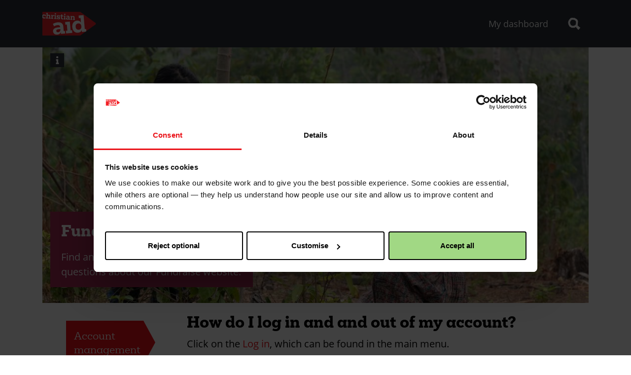

--- FILE ---
content_type: text/html; charset=UTF-8
request_url: https://fundraise.christianaid.org.uk/faq
body_size: 46342
content:
<!DOCTYPE html>
<html lang="en" dir="ltr" prefix="og: https://ogp.me/ns#">
  <head>
    <meta charset="utf-8" />
<script>(function(w,d,s,l,i){
  w[l]=w[l]||[];
  w[l].push({'gtm.start':new Date().getTime(),event:'gtm.js'});
  var f=d.getElementsByTagName(s)[0];
  var j=d.createElement(s);
  var dl=l!='dataLayer'?'&l='+l:'';
  j.src='https://cr-sgtm.christianaid.org.uk/gtm.js?id='+i+dl+'';
  j.async=true;
  f.parentNode.insertBefore(j,f);
})(window,document,'script','dataLayer','GTM-5XF2Z2P');</script>
<meta name="referrer" content="no-referrer-when-downgrade" />
<meta name="twitter:card" content="summary" />
<meta name="google-site-verification" content="b12ti8XreH4j1qgODU_v0fYs9jN5yIt_9UJ6ojG-PZQ" />
<link rel="apple-touch-icon" sizes="180x180" href="/sites/default/files/favicons/apple-touch-icon.png?v=yyLYna6yNG"/>
<link rel="icon" type="image/png" sizes="32x32" href="/sites/default/files/favicons/favicon-32x32.png?v=yyLYna6yNG"/>
<link rel="icon" type="image/png" sizes="16x16" href="/sites/default/files/favicons/favicon-16x16.png?v=yyLYna6yNG"/>
<link rel="manifest" href="/sites/default/files/favicons/site.webmanifest?v=yyLYna6yNG"/>
<link rel="mask-icon" href="/sites/default/files/favicons/safari-pinned-tab.svg?v=yyLYna6yNG" color="#5bbad5"/>
<link rel="shortcut icon" href="/sites/default/files/favicons/favicon.ico?v=yyLYna6yNG"/>
<meta name="msapplication-TileColor" content="#9f00a7"/>
<meta name="theme-color" content="#ffffff"/>
<meta name="favicon-generator" content="Drupal responsive_favicons + realfavicongenerator.net" />
<meta name="Generator" content="Drupal 10 (https://www.drupal.org)" />
<meta name="MobileOptimized" content="width" />
<meta name="HandheldFriendly" content="true" />
<meta name="viewport" content="width=device-width, initial-scale=1.0" />

    <title>Frequently Asked Questions | Christian Aid Fundraise</title>
    <link rel="stylesheet" media="all" href="/sites/default/files/css/css_xvtNWDwbaEbso083q95wamVHUp8h7Py00dnQYsV-yoE.css?delta=0&amp;language=en&amp;theme=grain_envelope&amp;include=[base64]" />
<link rel="stylesheet" media="all" href="/sites/default/files/css/css_HrS5JYCWQum_nvwkbuMaRHH0mWnr1E3UgiqewfjbebM.css?delta=1&amp;language=en&amp;theme=grain_envelope&amp;include=[base64]" />
<link rel="stylesheet" media="all" href="/webform/css/email_sign_up_paragraph/custom.css?t6lq39" />

    <script src="https://www.google.com/recaptcha/api.js?hl=en&amp;render=explicit&amp;onload=drupalRecaptchaOnload" async defer></script>

  </head>
  <body>
        <a href="#main-content" class="visually-hidden is-focusable">
      Skip to main content
    </a>
    <noscript><iframe src="https://cr-sgtm.christianaid.org.uk/ns.html?id=GTM-5XF2Z2P"
 height="0" width="0" style="display:none;visibility:hidden"></iframe></noscript>
      <div class="dialog-off-canvas-main-canvas" data-off-canvas-main-canvas>
    

<div class="layout">
  
  <div class="region region--top-bar bg-charcoal-grey">
    <div class="ca-container">
      <div class="ca-row ca-row-flush">
        <div class="ca-col ca-col-12 top-bar">
          


<div id="block-grain-envelope-appandlogo" class="block block-block-groupapp-and-logo theme-grain_envelope block-app-and-logo">
  
    
      <div id="block-grain-envelope-sitebranding" class="block block-system-branding-block theme-grain_envelope">
  
    
        <a href="/" rel="home">
      <img src="/themes/custom/grain_envelope/logo.svg" alt="Logo of Christian Aid" class="ca-logo">
    </a>
  </div>

      </div>

  

<div id="block-grain-envelope-envelopetopbarcollapse" class="block block-block-groupenvelope-top-bar-collapse theme-grain_envelope block-envelope-top-bar-collapse block-collapsible" data-collapse-id="collapse_envelope_top_bar_collapse" aria-expanded="false">
  
    
      <nav role="navigation" aria-labelledby="block-grain-envelope-envelopemenunotloggedin-menu" id="block-grain-envelope-envelopemenunotloggedin" class="block block-menu-blockenvelope-menu-not-logged-in- theme-grain_envelope">
    
  
  <h2 class="visually-hidden" id="block-grain-envelope-envelopemenunotloggedin-menu">Envelope menu (not logged in)</h2>
  

        


    
    <menu class="menu menu-main-menu">
                <li class="menu-item">
        <a href="/dashboard" class="menu-item-link" data-drupal-link-system-path="dashboard">My dashboard</a>
              </li>
        </menu>
  

  </nav>

          <div class="block-collapsible-overlay" hidden></div>
      </div>



<div id="block-grain-envelope-actions" class="block block-block-groupactions theme-grain_envelope block-actions">
  
    
      

                        


  <a href="/search" id="block-grain-envelope-searchicon" class="block block-block-contentb5e8b4c2-5183-4112-90cc-42e68e95ff31 theme-grain_envelope block block-icon-block block-block-contentb5e8b4c2-5183-4112-90cc-42e68e95ff31 block-search-icon  top-bar-toggler-container" data-trigger="collapse_search_collapse" aria-expanded="false" data-toggler role="button">
      <?xml version="1.0" encoding="UTF-8"?>
<svg width="99px" height="98px" viewBox="0 0 99 98" version="1.1" xmlns="http://www.w3.org/2000/svg" xmlns:xlink="http://www.w3.org/1999/xlink" aria-describedby="search-description">
    <title>Search (Magnifying glass)</title>
    <foreignObject>
        <span class="visually-hidden" id="search-description">
            A vector graphic of a magnifying glass, representing 'search'.
        </span>
    </foreignObject>
    <g stroke="none" stroke-width="1" fill="none" fill-rule="evenodd">
        <g id="icons--symbols--search" fill="currentcolor" fill-rule="nonzero">
            <path d="M30.98,2.13162821e-14 L52.85,1.52 L71.89,12.73 L78.87,26.93 L76.39,57.89 L75.13,60.35 L97.58,79.7 L81.58,96.7 L61.6,73.1 L50.41,79.52 L28.85,79.71 L11.12,69.45 L2.2,51.06 L-4.26325641e-14,35.25 L4.28,22.68 L10,13.32 L20.55,2.33 L30.98,2.13162821e-14 Z M34.32,15.76 L28.01,17.16 L21.63,23.81 L18.17,29.47 L15.59,37.07 L16.92,46.63 L22.31,57.75 L33.03,63.96 L46.07,63.84 L58.82,56.53 L61.78,50.76 L63.28,32.04 L59.06,23.45 L47.55,16.68 L34.32,15.76 Z" id="Combined-Shape"></path>
        </g>
    </g>
</svg>
    </a>


                        


  <button id="block-grain-envelope-menuicon" class="block block-block-content21134af1-11f2-4c39-b6cd-0a7f3a0985e4 theme-grain_envelope block block-icon-block block-block-content21134af1-11f2-4c39-b6cd-0a7f3a0985e4 block-menu-icon  top-bar-toggler-container" data-trigger="collapse_envelope_top_bar_collapse" aria-expanded="false" data-toggler>
      <svg width="64" height="64" viewBox="0 0 16.933 16.933" xmlns="http://www.w3.org/2000/svg"><path style="fill:none;stroke:#000;stroke-width:1.58747;stroke-dasharray:none;stroke-opacity:1" d="M2.07 8.467h12.792M2.07 4.498h12.792M2.07 12.435h12.792"/></svg>
    </button>

      </div>

  

<div id="block-searchcollapse" class="block block-block-groupsearch-collapse theme-grain_envelope block-search-collapse block-search block-collapsible" data-collapse-id="collapse_search_collapse" aria-expanded="false">
  
    
      <div class="views-exposed-form block block-views-exposed-filter-blocksearch-search theme-grain_envelope" data-drupal-selector="views-exposed-form-search-search" id="block-exposedformsearchsearch-2">
  
    
      

<div class="ca-container bg-transparent search-bar">
  <div class="ca-row">
    <div class="ca-col ca-col-12">
      <form action="/search" method="get" id="views-exposed-form-search-search" accept-charset="UTF-8" class="form form--views-exposed-form-search-search"   >
        


<div data-input-type="textfield" class="form-element form-element-search js-form-item form-item js-form-type-textfield form-item-search js-form-item-search form-element-text-entry">
            

<label for="edit-search" class="form-label">Search term<span data-required-state></span></label>


      
<input data-drupal-selector="edit-search" data-msg-maxlength="This field field has a maximum length of 128." type="text" id="edit-search" name="search" value="" size="30" maxlength="128" class="form-text form-control form-control-textfield form-control-text-entry">



          </div>

<div data-drupal-selector="edit-actions" class="form-actions js-form-wrapper form-wrapper" id="edit-actions--2">
<input data-drupal-selector="edit-submit-search" type="submit" id="edit-submit-search" value="Search" class="button js-form-submit form-submit button-neon-red button-large form-control form-control-submit">


</div>


      </form>
    </div>
  </div>
</div>




  </div>

          <div class="block-collapsible-overlay" hidden></div>
      </div>

        </div>
      </div>
    </div>
  </div>
  



  
  
<div class="resources-dashboard">
  <div class="region region--highlighted">
    <div class="ca-container">
      <div class="ca-row ca-row-flush">
        <div class="ca-col ca-col-12">
          <div data-drupal-messages-fallback class="hidden"></div>

        </div>
      </div>
    </div>
  </div>
</div>


  

  <main id="main-content">
    
    <div class="layout-content">
      
  <div class="region region--content">
    <div id="block-faqintro" class="block block-block-content9f29c809-c79c-4f97-b7c9-cc64287ceeae theme-grain_envelope">
  
    
      
            <div>
    




  
  








<div class="paragraph paragraph-banner-paragraph paragraph-banner-paragraph-default paragraph-view-mode-default paragraph-full-width p-no-padding" id="paragraph-wr-148" >
  <div class="anchor-container">
    <span id="paragraph-148" class="anchor-target"></span>
  </div>
    
    

  <header id="banner" class="banner banner-banner-solid-colour-short ca-container ">
    <div class="banner-content ca-row">
                        <div class="media-info-wrapper">
  <details class="media-info">
  <summary>
    <span class="visually-hidden">Image credits and information</span>
    <span class="media-info-icon">i</span>
  </summary>
  <div>
    Amelia and Congcoop partner staff member Donaldo. Amelia shows him her plant nursery which is suffering due to the heat wave.    <strong>Credit:</strong> A.Sheppey/Christian Aid  </div>
</details>
</div>


        
        <div class="banner-media">
                        <div class="media--image">
  
    <span>  
            
  
<picture>
            <source srcset="/sites/default/files/styles/banner_short_xxl_x1/public/2025-02/rs13445-lpr-1.JPG?h=56d0ca2e&amp;itok=4JBvqts1 1x" media="all and (min-width: 1300px)" type="image/jpeg" width="1232" height="522">
          <source srcset="/sites/default/files/styles/banner_short_xl_x1/public/2025-02/rs13445-lpr-1.JPG?h=56d0ca2e&amp;itok=kw0Nwtpd 1x" media="all and (min-width: 1200px) and (max-width: 1299px)" type="image/jpeg" width="1100" height="522">
          <source srcset="/sites/default/files/styles/banner_short_lg_x1/public/2025-02/rs13445-lpr-1.JPG?h=56d0ca2e&amp;itok=oKzUCspI 1x" media="all and (min-width: 992px) and (max-width: 1199px)" type="image/jpeg" width="920" height="438">
          <source srcset="/sites/default/files/styles/banner_short_md_x1/public/2025-02/rs13445-lpr-1.JPG?h=56d0ca2e&amp;itok=MGIxPFry 1x" media="all and (min-width: 768px) and (max-width: 991px)" type="image/jpeg" width="680" height="334">
          <source srcset="/sites/default/files/styles/banner_short_sm_x1/public/2025-02/rs13445-lpr-1.JPG?h=56d0ca2e&amp;itok=pZp2zxeb 1x" media="all and (min-width: 576px) and (max-width: 767px)" type="image/jpeg" width="544" height="265">
          <source srcset="/sites/default/files/styles/banner_short_xs_x1/public/2025-02/rs13445-lpr-1.JPG?h=56d0ca2e&amp;itok=FO-dMvp- 1x" type="image/jpeg" width="344" height="167">
      
  <img loading="lazy" width="544" height="265" src="/sites/default/files/styles/banner_short_sm_x1/public/2025-02/rs13445-lpr-1.JPG?h=56d0ca2e&amp;itok=pZp2zxeb" alt="Amelia and Congcoop partner staff member Donaldo. Amelia shows him her plant nursery which is suffering due to the heat wave." />

</picture>

</span>

</div>

                  </div>
      
      
              <div class="banner-column-left ca-col ca-col-12 ca-col-lg-6">
                      <div class="banner-solid-container bg-plum p-1">
                                           <div class="banner-title">
                

<h1 class="title   banner-title-text m-no-margin d-inline h2">
Fundraise FAQs
</h1>

              </div>
                              <div class="banner-text">
                <span class="banner-text-content m-no-margin">
                  Find answers to some commonly asked questions about our Fundraise website.
                </span>
                </div>
              
              
                          </div>
                  </div>

        
      
          </div>
  </header>


  

</div>



</div>
      
  </div>
<div id="block-grain-envelope-content" class="block block-system-main-block theme-grain_envelope">
  
    
      <div class="views-element-container">

<div class="js-view-dom-id-e095dd2e5576ef38e0b5f0fd6c86f4f512a4147c781aa94228545c24dc70e881 views__faqs m-t-1">
  <div class="ca-container faq">
        <div class="ca-row jc-center">
      <div class="ca-col ca-col-12 ca-col-md-3 faq-sidebar">
        

<div class="ca-container bg-transparent search-bar">
  <div class="ca-row">
    <div class="ca-col ca-col-12">
      <form class="views-exposed-form bef-exposed-form form form--views-exposed-form-frequently-asked-questions-faq" data-bef-auto-submit-full-form="" data-bef-auto-submit="" data-bef-auto-submit-delay="500" data-bef-auto-submit-minimum-length="3" data-drupal-selector="views-exposed-form-frequently-asked-questions-faq" action="/faq" method="get" id="views-exposed-form-frequently-asked-questions-faq" accept-charset="UTF-8">
        


<div data-input-type="select" class="form-element form-element-field-faq-tag-target-id js-form-item form-item js-form-type-select form-item-field-faq-tag-target-id js-form-item-field-faq-tag-target-id">
            

<label for="edit-field-faq-tag-target-id" class="form-label-required form-label"><span data-required-state></span></label>


      <input type="hidden" name="field_faq_tag_target_id" value="166">

<div class="bef-links-use-ajax form-select required bef-links bef-nested" data-drupal-selector="edit-field-faq-tag-target-id" data-msg-required="This field field is required." id="edit-field-faq-tag-target-id" name="field_faq_tag_target_id" required="required" aria-required="true">
                                    <menu class="menu menu-horizontal menu-centre"><li><a href="https://fundraise.christianaid.org.uk/faq?field_faq_tag_target_id=166" class="bef-link-active">Account management</a>                      <li><a href="https://fundraise.christianaid.org.uk/faq?field_faq_tag_target_id=167" id="edit-field-faq-tag-target-id-167" name="field_faq_tag_target_id[167]" class="bef-link">Fundraising pages</a>                      <li><a href="https://fundraise.christianaid.org.uk/faq?field_faq_tag_target_id=171" id="edit-field-faq-tag-target-id-171" name="field_faq_tag_target_id[171]" class="bef-link">Sharing your page</a>                      <li><a href="https://fundraise.christianaid.org.uk/faq?field_faq_tag_target_id=170" id="edit-field-faq-tag-target-id-170" name="field_faq_tag_target_id[170]" class="bef-link">Groups and organisations</a>                      <li><a href="https://fundraise.christianaid.org.uk/faq?field_faq_tag_target_id=169" id="edit-field-faq-tag-target-id-169" name="field_faq_tag_target_id[169]" class="bef-link">Christian Aid Week</a>                      <li><a href="https://fundraise.christianaid.org.uk/faq?field_faq_tag_target_id=168" id="edit-field-faq-tag-target-id-168" name="field_faq_tag_target_id[168]" class="bef-link">Other</a></li></menu>      </div>




          </div>

<div data-drupal-selector="edit-actions" class="form-actions js-form-wrapper form-wrapper" id="edit-actions">
<input data-bef-auto-submit-click="" class="js-hide button js-form-submit form-submit form-control form-control-submit" data-drupal-selector="edit-submit-frequently-asked-questions" type="submit" id="edit-submit-frequently-asked-questions" value="Apply">


</div>


      </form>
    </div>
  </div>
</div>




      </div>
      <div class="ca-col ca-col-12 ca-col-md-9">
        
        <div class="item-list">
  
  <ul>

          <li class="m-b-1">
<h2>How do I log in and and out of my account?</h2>
<p>Click on the&nbsp;<a href="/user/login">Log in</a>, which can be found in&nbsp;the main menu.</p>

<p>Once logged in, you should now see a&nbsp;<a href="/user/logout">Log out</a>&nbsp;link in the main menu. Click this to log out.</p>

<a href=""></a>

</li>
          <li class="m-b-1">
<h2>How do I reset my password?</h2>
<p>Don't worry, it happens to all of us! Click on the&nbsp;<a href="/user/password">forgotten password link</a>. If we have an account for the email address supplied, a reset email will be emailed to you.</p>

<p>Make sure to check your junk folder if you do not see it in your inbox.</p>

<p>Click on the link in the email. You will then be taken to a password reset page where you can enter a new password.</p>

<a href=""></a>

</li>
          <li class="m-b-1">
<h2>What email notifications will I receive?</h2>
<p>The essential transactional emails you will receive are:</p>

<ul>
	<li>Welcome notification&nbsp;for creating a page</li>
	<li>First donation notification</li>
	<li>50% target reached notification</li>
	<li>75% target reached notification</li>
	<li>100% target reached notification</li>
	<li>Page closing notification (1 day prior your page close date)</li>
</ul>

<p>You also have to option to get an email notification for each donation (after the first one) received to your page. You can enable/disable this when creating or editing your page.</p>

<p>There is also a 'password reset' email should you forget your password and request for it to be reset.</p>

<p>If you opted in to receive marketing emails from Christian Aid, you may also get further marketing emails. You can click the 'Unsubscribe' link in the bottom of these emails to opt out.</p>

<a href=""></a>

</li>
          <li class="m-b-1">
<h2>I created an account last year, do I have to create a new one for 2025?</h2>
<p>No, your login details (email and password) from last year will still work.</p>

<p>Although the website url has changed from <a href="https://envelope.christianaid.org.uk/">https://envelope.christianaid.org.uk/</a> to&nbsp;<a href="https://fundraise.christianaid.org.uk/">https://fundraise.christianaid.org.uk/,</a> everything should still work as it did last year.</p>

<a href=""></a>

</li>
          <li class="m-b-1">
<h2>How do I cancel my account?</h2>
<p>You are currently unable to cancel your own account within the dashboard settings.&nbsp;<a href="/node/97436" rel="noopener noreferrer" target="_blank">Please contact us</a>&nbsp;and we can do so for you.</p>

<a href=""></a>

</li>
    
  </ul>

</div>

                
        
        
      </div>
    </div>
    
    
  </div>
</div>


</div>

  </div>

  </div>

    </div>

    
    <div class="layout-floater">
      

      <a href="#" class="button button-neon-red button-large hidden anchor-list-back-to-top">
        Back to top &uarr;
      </a>
    </div>
  </main>

  
  <footer class="page-footer">
    <div class="page-footer-main bg-charcoal-grey">
      <div class="ca-container footer">
        <div class="ca-row">
                    <div class="ca-col ca-col-12 ca-col-lg-6 footer-left">
            
  <div class="region region--footer-left">
    <nav role="navigation" aria-labelledby="block-grain-envelope-footerlhs-menu" id="block-grain-envelope-footerlhs" class="block block-menu-blockp-footer-menu--main theme-grain_envelope">
    
  
  <h2 class="visually-hidden" id="block-grain-envelope-footerlhs-menu">Footer - LHS</h2>
  

        


    
    <menu class="menu menu-p-footer-menu--main menu-horizontal">
                <li class="menu-item">
        <a href="/" class="menu-item-link" data-drupal-link-system-path="&lt;front&gt;">Home</a>
              </li>
                <li class="menu-item">
        <a href="/envelope" class="menu-item-link" data-drupal-link-system-path="node/102943">Envelope</a>
              </li>
                <li class="menu-item">
        <a href="/fundraise-your-way" class="menu-item-link" data-drupal-link-system-path="node/102946">Fundraise your way</a>
              </li>
                <li class="menu-item">
        <a href="/70k-in-may" class="menu-item-link" data-drupal-link-system-path="node/102950">70k in May</a>
              </li>
                <li class="menu-item">
        <a href="/dashboard" class="menu-item-link" data-drupal-link-system-path="dashboard">My dashboard</a>
              </li>
                <li class="menu-item">
        <a href="/faq" class="menu-item-link is-active" data-drupal-link-system-path="faq" aria-current="page">FAQs</a>
              </li>
                <li class="menu-item">
        <a href="/contact-us" class="menu-item-link" data-drupal-link-system-path="node/97436">Contact us</a>
              </li>
        </menu>
  

  </nav>
<div id="block-grain-envelope-footersocialicons" class="block block-block-content8c11b986-5dec-4d32-afcd-9d2968e88122 theme-grain_envelope">
  
    
      
      <div>
              <div>




  









<div class="paragraph paragraph-icon paragraph-icon-default paragraph-view-mode-default bg-default paragraph-in-block p-small-padding" id="paragraph-wr-59" >
  <div class="anchor-container">
    <span id="paragraph-59" class="anchor-target"></span>
  </div>
    
      


  <a href="https://www.facebook.com/christianaid/" class="icon text-pale-grey" >
    <svg xmlns="http://www.w3.org/2000/svg" viewBox="0 0 100 100" width="100" height="100" aria-describedby="facebook-logo-description"><foreignObject><span class="visually-hidden">Facebook logo</span></foreignObject><path fill="currentcolor" d="M64.284 19.944H72.5V5.634C71.083 5.439 66.208 5 60.531 5c-11.845 0-19.96 7.451-19.96 21.146V38.75H27.5v15.998h13.071V95h16.027V54.751H69.14l1.991-15.997H56.594V27.733c.004-4.624 1.248-7.79 7.69-7.79z"/></svg>
      </a>

  
</div>

</div>
              <div>




  









<div class="paragraph paragraph-icon paragraph-icon-default paragraph-view-mode-default bg-default paragraph-in-block p-small-padding" id="paragraph-wr-60" >
  <div class="anchor-container">
    <span id="paragraph-60" class="anchor-target"></span>
  </div>
    
      


  <a href="https://twitter.com/christian_aid" class="icon text-pale-grey" >
    <svg xmlns="http://www.w3.org/2000/svg" width="100" height="100" viewBox="0 0 100 100" aria-describedby="twitter-logo-description"><foreignObject><span class="visually-hidden">Twitter logo</span></foreignObject><path d="M58.378 43.109 91.162 5h-7.769L54.927 38.09 32.191 5H5.968l34.381 50.037L5.968 95h7.769l30.061-34.944L67.81 95h26.223L58.376 43.109Zm-10.64 12.369-3.484-4.983L16.536 10.85H28.47l22.368 31.996 3.484 4.982 29.076 41.59H71.464L47.737 55.48Z" fill="currentcolor"/></svg>
      </a>

  
</div>

</div>
              <div>




  









<div class="paragraph paragraph-icon paragraph-icon-default paragraph-view-mode-default bg-default paragraph-in-block p-small-padding" id="paragraph-wr-61" >
  <div class="anchor-container">
    <span id="paragraph-61" class="anchor-target"></span>
  </div>
    
      


  <a href="https://www.instagram.com/christianaiduk/" class="icon text-pale-grey" >
    <svg xmlns="http://www.w3.org/2000/svg" viewBox="0 0 100 100" width="100" height="100" aria-describedby="instagram-logo-description"><foreignObject><span class="visually-hidden">Instagram logo</span></foreignObject><path d="M50.018 5c-12.222 0-13.752.053-18.552.264-4.783.21-8.071.984-10.92 2.091a21.965 21.965 0 0 0-7.984 5.205 22.158 22.158 0 0 0-5.187 7.965c-1.108 2.866-1.882 6.136-2.094 10.918C5.053 36.263 5 37.79 5 50.009c0 12.22.053 13.748.264 18.548.21 4.782.985 8.071 2.093 10.92a22.193 22.193 0 0 0 5.205 7.98 22.154 22.154 0 0 0 7.967 5.188c2.866 1.107 6.136 1.88 10.919 2.091 4.8.212 6.33.264 18.552.264s13.751-.052 18.552-.264c4.783-.21 8.071-.984 10.92-2.091a23.022 23.022 0 0 0 13.173-13.17c1.107-2.866 1.88-6.137 2.091-10.92.21-4.8.264-6.328.264-18.548 0-12.217-.018-13.748-.229-18.547v-.001c-.21-4.781-.984-8.068-2.091-10.916a21.963 21.963 0 0 0-5.207-7.983 22.154 22.154 0 0 0-7.966-5.187c-2.866-1.107-6.137-1.881-10.92-2.092C63.77 5.053 62.24 5 50.017 5Zm.035 8.177c12.028 0 13.452.053 18.183.264 4.396.194 6.77.93 8.353 1.547a13.842 13.842 0 0 1 5.17 3.357 13.989 13.989 0 0 1 3.359 5.17c.615 1.582 1.353 3.973 1.546 8.351.211 4.747.264 6.171.264 18.18 0 12.007-.053 13.414-.264 18.161-.193 4.396-.93 6.769-1.546 8.352a14.931 14.931 0 0 1-8.547 8.545c-1.582.615-3.975 1.353-8.353 1.546-4.748.212-6.172.264-18.183.264-12.01 0-13.452-.052-18.183-.264-4.396-.193-6.77-.93-8.353-1.546a13.852 13.852 0 0 1-5.17-3.36 13.992 13.992 0 0 1-3.359-5.168c-.614-1.582-1.354-3.974-1.547-8.353-.212-4.746-.263-6.17-.263-18.18 0-12.007.051-13.448.263-18.177.193-4.395.933-6.77 1.547-8.353a13.68 13.68 0 0 1 3.377-5.168 13.974 13.974 0 0 1 5.17-3.357c1.582-.617 3.975-1.353 8.353-1.547 4.748-.21 6.173-.264 18.183-.264zM73.4 20.3a5.4 5.4 0 0 0-5.4 5.4 5.4 5.4 0 0 0 10.8 0 5.4 5.4 0 0 0-5.4-5.4zm-23.85 6.3c-12.67 0-22.95 10.279-22.95 22.95S36.88 72.5 49.55 72.5c12.671 0 22.95-10.279 22.95-22.95S62.221 26.6 49.55 26.6Zm0 8.063c8.22 0 14.887 6.666 14.887 14.887 0 8.22-6.666 14.887-14.887 14.887-8.22 0-14.887-6.666-14.887-14.887 0-8.22 6.667-14.887 14.887-14.887z" fill="currentcolor"/></svg>
      </a>

  
</div>

</div>
              <div>




  









<div class="paragraph paragraph-icon paragraph-icon-default paragraph-view-mode-default bg-default paragraph-in-block p-small-padding" id="paragraph-wr-62" >
  <div class="anchor-container">
    <span id="paragraph-62" class="anchor-target"></span>
  </div>
    
      


  <a href="https://www.youtube.com/user/thisischristianaid" class="icon text-pale-grey" >
    <svg xmlns="http://www.w3.org/2000/svg" viewBox="0 0 100 100" width="100" height="100" aria-describedby="youtube-logo-description"><foreignObject><span class="visually-hidden">YouTube logo</span></foreignObject><path fill="currentcolor" d="M93.145 28.38a11.268 11.268 0 0 0-7.931-7.924c-7.043-1.925-35.215-1.925-35.215-1.925s-28.17 0-35.214 1.852c-3.78 1.036-6.894 4.146-7.931 7.997C5 35.413 5 50 5 50s0 14.66 1.854 21.62a11.27 11.27 0 0 0 7.932 7.924C21.902 81.469 50 81.469 50 81.469s28.171 0 35.214-1.852a11.27 11.27 0 0 0 7.934-7.923C95 64.661 95 50.074 95 50.074s.074-14.661-1.855-21.694zM41.03 63.476V36.524L64.456 50Z"/></svg>
      </a>

  
</div>

</div>
          </div>
  
  </div>
<div id="block-grain-envelope-footerfundraisingregulatorlogo" class="block block-block-contentae6b383d-5273-4c41-b426-196f63819563 theme-grain_envelope block block--image-block">
  
    
  
          <a href="https://www.fundraisingregulator.org.uk/directory/christian-aid">
        <img src="/sites/default/files/2023-01/fundraising_regulator_logo-small.png" alt="Registered with Fundraising Regulator">
          </a>
      </div>
<div id="block-grain-envelope-footeractalliancelogo" class="block block-block-contentdae517ea-92c5-4c19-8c7a-8aa4eb13d9ba theme-grain_envelope block block--image-block">
  
    
  
          <a href="https://actalliance.org/">
        <img src="/sites/default/files/2023-05/act-alliance-logo.png" alt="Christian Aid is a member of Act Alliance">
          </a>
      </div>

  </div>

          </div>
                              <div class="ca-col ca-col-12 ca-col-lg-6 footer-right">
            
  <div class="region region--footer-right">
    <div id="block-grain-envelope-footeremailsignup" class="block block-block-contentfdaa4259-cf4b-47e9-ad77-8e6e6b03f53e theme-grain_envelope">
  
    
      
      <div>
              <div>




  
  
  







<div class="paragraph paragraph-email-sign-up paragraph-email-sign-up-default paragraph-view-mode-default paragraph-in-block" id="paragraph-wr-117" >
  <div class="anchor-container">
    <span id="paragraph-117" class="anchor-target"></span>
  </div>
        

<div class="ca-container paragraph-header">
  <div class="ca-row">
    <div class="ca-col ca-col-12 paragraph-header-content m-b-1">
      

<h2 class="title   h4-lite">
Receive updates about our work
</h2>

          </div>
  </div>
</div>
  
    <div class="ca-container email-signup">
    <div class="ca-row">
              
            <div><span id="webform-submission-email-sign-up-paragraph-paragraph-117-form-ajax-content"></span><div id="webform-submission-email-sign-up-paragraph-paragraph-117-form-ajax" class="webform-ajax-form-wrapper" data-effect="fade" data-progress-type="throbber"><form class="webform-submission-form webform-submission-add-form webform-submission-email-sign-up-paragraph-form webform-submission-email-sign-up-paragraph-add-form webform-submission-email-sign-up-paragraph-paragraph-117-form webform-submission-email-sign-up-paragraph-paragraph-117-add-form form form--animated js-webform-submit-once" data-drupal-selector="webform-submission-email-sign-up-paragraph-paragraph-117-add-form" data-category="Footer email sign-up" name="Email &gt; Sign up" action="/faq" method="post" id="webform-submission-email-sign-up-paragraph-paragraph-117-add-form" accept-charset="UTF-8">
  
  <div class="form__container form__container--6-6 webform-barebones-container js-webform-barebones-container js-form-wrapper form-wrapper" data-drupal-selector="edit-full-name" id="edit-full-name">


<div class="form-group form--group form__group form__element-column form-element form-element-first-name js-form-item form-item js-form-type-textfield form-item-first-name js-form-item-first-name form-element-text-entry" data-input-type="textfield">
            
<input class="form--text form--control form-control--large form__control form__control--large form__text form-text required form-control form-control-textfield form-control-text-entry" data-webform-required-error="Please provide your first name" data-drupal-selector="edit-first-name" data-msg-maxlength="First name field has a maximum length of 50." data-msg-required="Please provide your first name" type="text" id="edit-first-name" name="first_name" value="" size="60" maxlength="50" required="required" aria-required="true">



        

<label class="form--label form-label-required form-label" for="edit-first-name">First name<span data-required-state></span></label>


        </div>




<div class="form-group form--group form__group form__element-column form-element form-element-last-name js-form-item form-item js-form-type-textfield form-item-last-name js-form-item-last-name form-element-text-entry" data-input-type="textfield">
            
<input class="form--text form--control form-control--large form__control form__control--large form__text form-text required form-control form-control-textfield form-control-text-entry" data-webform-required-error="Please provide your last name" data-drupal-selector="edit-last-name" data-msg-maxlength="Last name field has a maximum length of 50." data-msg-required="Please provide your last name" type="text" id="edit-last-name" name="last_name" value="" size="60" maxlength="50" required="required" aria-required="true">



        

<label class="form--label form-label-required form-label" for="edit-last-name">Last name<span data-required-state></span></label>


        </div>

</div>
<div class="form__container form__container--7-5 webform-barebones-container js-webform-barebones-container js-form-wrapper form-wrapper" data-drupal-selector="edit-second-row" id="edit-second-row">


<div class="form--group form-element form-element-email js-form-item form-item js-form-type-email form-item-email js-form-item-email form-element-text-entry" data-input-type="email">
            
<input class="form--email form--control form-control--large form-email required form-control form-control-email form-control-text-entry" data-drupal-selector="edit-email" data-msg-email="Email address does not contain a valid email." data-msg-maxlength="Email address field has a maximum length of 254." data-msg-required="Email address field is required." type="email" id="edit-email" name="email" value="" size="60" maxlength="254" required="required" aria-required="true">



        

<label class="form--label form-label-required form-label" for="edit-email">Email address<span data-required-state></span></label>


        </div>

<div class="submit-container js-webform-states-hidden js-form-wrapper form-wrapper" data-drupal-selector="edit-submit-container" data-drupal-states="{&quot;invisible&quot;:{&quot;.webform-submission-email-sign-up-paragraph-paragraph-117-add-form :input[name=\u0022local_updates_opt_in\u0022]&quot;:{&quot;checked&quot;:true}}}" id="edit-submit-container"><div data-drupal-selector="edit-actions" class="form-actions webform-actions js-form-wrapper form-wrapper" id="edit-actions--3">
<input class="webform-button--submit button button-dark button-large button-block button--primary js-form-submit form-submit form-control form-control-submit" data-drupal-selector="edit-actions-submit" data-disable-refocus="true" type="submit" id="edit-actions-submit" name="op" value="Subscribe">



</div>
</div>
</div>



<div data-input-type="checkbox" class="form-element form-element-local-updates-opt-in js-form-item form-item js-form-type-checkbox form-item-local-updates-opt-in js-form-item-local-updates-opt-in">
            
<input data-drupal-selector="edit-local-updates-opt-in" type="checkbox" id="edit-local-updates-opt-in" name="local_updates_opt_in" value="1" class="form-checkbox form-control form-control-checkbox">



        

<label for="edit-local-updates-opt-in" class="form-label">I would like to receive local updates<span data-required-state></span></label>


        </div>

<div data-drupal-selector="edit-local-updates-container" data-drupal-states="{&quot;invisible-slide&quot;:{&quot;.webform-submission-email-sign-up-paragraph-paragraph-117-add-form :input[name=\u0022local_updates_opt_in\u0022]&quot;:{&quot;unchecked&quot;:true}}}" id="edit-local-updates-container" class="js-form-wrapper form-wrapper"><div class="js-webform-states-hidden js-form-wrapper" data-drupal-states="{&quot;visible-slide&quot;:{&quot;.webform-submission-email-sign-up-paragraph-paragraph-117-add-form :input[name=\u0022local_updates_opt_in\u0022]&quot;:{&quot;checked&quot;:true}}}"><div class="form__container form__container--6-6 webform-barebones-container js-webform-barebones-container js-form-wrapper form-wrapper" data-drupal-selector="edit-postcode-row" id="edit-postcode-row">


<div data-input-type="textfield" class="form-element form-element-postcode-standalone js-form-item form-item js-form-type-textfield form-item-postcode-standalone js-form-item-postcode-standalone form-element-text-entry">
            

<label for="edit-postcode-standalone" class="form-label">Postcode<span data-required-state></span></label>


      
<input data-drupal-selector="edit-postcode-standalone" data-msg-maxlength="Postcode field has a maximum length of 255." data-msg-required="Postcode field is required." type="text" id="edit-postcode-standalone" name="postcode_standalone" value="" size="60" maxlength="255" class="form-text form-control form-control-textfield form-control-text-entry" data-drupal-states="{&quot;required&quot;:{&quot;.webform-submission-email-sign-up-paragraph-paragraph-117-add-form :input[name=\u0022local_updates_opt_in\u0022]&quot;:{&quot;checked&quot;:true}}}">



          </div>

<div data-drupal-selector="edit-actions-01" class="form-actions webform-actions js-form-wrapper form-wrapper" id="edit-actions-01">
<input class="webform-button--submit button button-dark button-large button-block button--primary js-form-submit form-submit form-control form-control-submit" data-drupal-selector="edit-actions-01-submit" data-disable-refocus="true" type="submit" id="edit-actions-01-submit" name="op" value="Subscribe">



</div>
</div>
</div></div>


                      <div  data-drupal-selector="edit-captcha" class="captcha captcha-type-challenge--recaptcha">
                  <div class="captcha__element">
            
<input data-drupal-selector="edit-captcha-sid" type="hidden" name="captcha_sid" value="13350729" class="form-control form-control-hidden">



<input data-drupal-selector="edit-captcha-token" type="hidden" name="captcha_token" value="VMaFSp3VF5Mm5zSljjF6OR1IynEpP8B0JRMPOx9ilhI" class="form-control form-control-hidden">



<input data-drupal-selector="edit-captcha-response" type="hidden" name="captcha_response" value="" class="form-control form-control-hidden">


<div class="g-recaptcha" data-sitekey="6LdJXAgqAAAAAMcLb9ml7g7BXBbJB6-mu2yR3rFp" data-theme="light" data-type="image"></div>
<input data-drupal-selector="edit-captcha-cacheable" type="hidden" name="captcha_cacheable" value="1" class="form-control form-control-hidden">



          </div>
                        </div>
            


<div class="fs-small text--small gdpr-wording form-element form-element-gdpr-wording js-form-item form-item js-form-type-webform-markup form-item-gdpr-wording js-form-item-gdpr-wording" id="edit-gdpr-wording" data-input-type="webform_markup">
            If you are happy to hear from us by email, please provide those details above. We will keep you updated about our work, how you can get involved and the difference your support is making. We promise never to share your details with any other organisation for marketing purposes. For more information please visit our <a href="https://christianaid.org.uk/legal/privacy-policy">privacy policy</a>. This form is protected by Google reCAPTCHA, <a href="https://www.google.com/intl/en/policies/privacy/">privacy</a> &amp; <a href="https://www.google.com/intl/en/policies/terms/">terms</a>.
          </div>


<input data-drupal-selector="edit-approach-code" type="hidden" name="approach_code" value="A024098" class="form-control form-control-hidden">



<input data-drupal-selector="edit-communication-options-general-email" type="hidden" name="communication_options_general_email" value="1" class="form-control form-control-hidden">



<input data-drupal-selector="edit-form-ref" type="hidden" name="form_ref" value="email_sign_up" class="form-control form-control-hidden">



<input autocomplete="off" data-drupal-selector="form-zpra-vevz6zsjckykmajix4gw63qrod14faeg1k6lj0" type="hidden" name="form_build_id" value="form-ZPRA-VeVz6zsJcKykMaJIX4GW63Qrod14FAeg1K6Lj0" class="form-control form-control-hidden">



<input data-drupal-selector="edit-webform-submission-email-sign-up-paragraph-paragraph-117-add-form" type="hidden" name="form_id" value="webform_submission_email_sign_up_paragraph_paragraph_117_add_form" class="form-control form-control-hidden">




  
</form>
</div></div>
      
          </div>
  </div>
  

</div>

</div>
          </div>
  
  </div>

  </div>

          </div>
                  </div>
      </div>
    </div>
        <div class="page-footer-secondary fs-small bg-dark text-bluey-grey">
      <div class="ca-container">
        <div class="ca-row">
          <div class="ca-col ca-col-12 footer-bottom">
            
  <div class="region region--footer-bottom">
    <nav role="navigation" aria-labelledby="block-grain-envelope-footerbottom-menu" id="block-grain-envelope-footerbottom" class="block block-menu-blockp-footer-menu--secondary theme-grain_envelope">
    
  
  <h2 class="visually-hidden" id="block-grain-envelope-footerbottom-menu">Footer - Bottom</h2>
  

        

              <menu class="menu menu--p-footer-menu--secondary menu-horizontal">
                    <li class="menu__item">
        <a href="https://www.christianaid.org.uk/" target="_blank">Back to Christian Aid website</a>
              </li>
                <li class="menu__item">
        <a href="https://www.christianaid.org.uk/legal/terms-conditions" target="_blank">Terms &amp; conditions</a>
              </li>
                <li class="menu__item">
        <a href="https://www.christianaid.org.uk/legal/privacy-policy" target="_blank">Privacy policy</a>
              </li>
                <li class="menu__item">
        <a href="https://www.christianaid.org.uk/legal/cookies-policy" target="_blank">Cookies policy</a>
              </li>
                <li class="menu__item">
        <a href="https://www.christianaid.org.uk/legal/copyright" target="_blank">Copyright</a>
              </li>
                <li class="menu__item">
        <a href="https://www.christianaid.org.uk/resources/our-work/modern-slavery-statement-2021" target="_blank">Modern Slavery Act statement</a>
              </li>
                <li class="menu__item">
        <a href="https://www.christianaid.org.uk/accessibility" target="_blank">Accessibility</a>
              </li>
        </menu>
  


  </nav>
<div id="block-grain-envelope-charityinformation" class="block block-block-contentb3b04e32-0aec-4473-90f3-d6a98a10a957 theme-grain_envelope">
  
    
      
            <div><p>England and Wales charity no. 1105851 Scotland charity no. SC039150 UK company no. 5171525 Isle of Man charity no: 1125 company no: 5785F Christian Aid Ireland: NI charity no. NIC101631 company no. NI059154 and ROI charity no. 20014162 company no. 426928. The Christian Aid name and logo are trademarks of Christian Aid. Christian Aid is a key member of ACT Alliance. © Christian Aid</p></div>
      
  </div>

  </div>

          </div>
        </div>
      </div>
    </div>
      </footer>

</div>


  </div>

    <script>window.dataLayer = window.dataLayer || []; window.dataLayer.push({"drupalLanguage":"en","drupalCountry":"GB","siteName":"Christian Aid Fundraise","userUid":0,"transport_url":"https:\/\/cr-sgtm.christianaid.org.uk"});</script>

    <script type="application/json" data-drupal-selector="drupal-settings-json">{"path":{"baseUrl":"\/","pathPrefix":"","currentPath":"faq","currentPathIsAdmin":false,"isFront":false,"currentLanguage":"en"},"pluralDelimiter":"\u0003","suppressDeprecationErrors":true,"ajaxPageState":{"libraries":"[base64]","theme":"grain_envelope","theme_token":null},"ajaxTrustedUrl":{"form_action_p_pvdeGsVG5zNF_XLGPTvYSKCf43t8qZYSwcfZl2uzM":true,"\/faq?ajax_form=1":true,"\/faq":true,"\/search":true},"clientside_validation_jquery":{"validate_all_ajax_forms":2,"force_validate_on_blur":false,"messages":{"required":"This field is required.","remote":"Please fix this field.","email":"Please enter a valid email address.","url":"Please enter a valid URL.","date":"Please enter a valid date.","dateISO":"Please enter a valid date (ISO).","number":"Please enter a valid number.","digits":"Please enter only digits.","equalTo":"Please enter the same value again.","maxlength":"Please enter no more than {0} characters.","minlength":"Please enter at least {0} characters.","rangelength":"Please enter a value between {0} and {1} characters long.","range":"Please enter a value between {0} and {1}.","max":"Please enter a value less than or equal to {0}.","min":"Please enter a value greater than or equal to {0}.","step":"Please enter a multiple of {0}."}},"data8":{"client_api_key":"ZALZ-32GC-EFE8-SVUF","phone_validation":"Off","email_validation_level":"Address","predictive_address":"On","predictive_address_advanced_options":"initialCountry: auto\r\nallowedCountries: [\u0027GB\u0027]\r\nplaceholder:","phone_validation_advanced_options":""},"dataLayer":{"defaultLang":"en","languages":{"en":{"id":"en","name":"English","direction":"ltr","weight":-10}}},"grain":{"textEntry":["email","number","tel","textfield","url","search_api_autocomplete","url","text","pca_address","date","password"]},"ajax":{"edit-actions-01-submit":{"callback":"::submitAjaxForm","event":"click","effect":"fade","speed":500,"progress":{"type":"throbber","message":""},"disable-refocus":true,"url":"\/faq?ajax_form=1","httpMethod":"POST","dialogType":"ajax","submit":{"_triggering_element_name":"op","_triggering_element_value":"Subscribe"}},"edit-actions-submit":{"callback":"::submitAjaxForm","event":"click","effect":"fade","speed":500,"progress":{"type":"throbber","message":""},"disable-refocus":true,"url":"\/faq?ajax_form=1","httpMethod":"POST","dialogType":"ajax","submit":{"_triggering_element_name":"op","_triggering_element_value":"Subscribe"}}},"views":{"ajax_path":"\/views\/ajax","ajaxViews":{"views_dom_id:e095dd2e5576ef38e0b5f0fd6c86f4f512a4147c781aa94228545c24dc70e881":{"view_name":"frequently_asked_questions","view_display_id":"faq","view_args":"","view_path":"\/faq","view_base_path":"faq","view_dom_id":"e095dd2e5576ef38e0b5f0fd6c86f4f512a4147c781aa94228545c24dc70e881","pager_element":0}}},"global_scripts":{"image_assets_path":"themes\/custom\/grain_envelope\/assets\/images"},"user":{"uid":0,"permissionsHash":"5b3c8fb494036e954dbcb169d17164e1a1e4c53c68a792e71e2649544ef0f637"}}</script>
<script src="/sites/default/files/js/js_3Dyb86Jpf-VWNU2VP-LOftnqsEaI02fKCsVK43hPH9U.js?scope=footer&amp;delta=0&amp;language=en&amp;theme=grain_envelope&amp;include=[base64]"></script>

  </body>
</html>


--- FILE ---
content_type: text/html; charset=utf-8
request_url: https://www.google.com/recaptcha/api2/anchor?ar=1&k=6LdJXAgqAAAAAMcLb9ml7g7BXBbJB6-mu2yR3rFp&co=aHR0cHM6Ly9mdW5kcmFpc2UuY2hyaXN0aWFuYWlkLm9yZy51azo0NDM.&hl=en&type=image&v=7gg7H51Q-naNfhmCP3_R47ho&theme=light&size=normal&anchor-ms=20000&execute-ms=15000&cb=bafdbmyqvi22
body_size: 49108
content:
<!DOCTYPE HTML><html dir="ltr" lang="en"><head><meta http-equiv="Content-Type" content="text/html; charset=UTF-8">
<meta http-equiv="X-UA-Compatible" content="IE=edge">
<title>reCAPTCHA</title>
<style type="text/css">
/* cyrillic-ext */
@font-face {
  font-family: 'Roboto';
  font-style: normal;
  font-weight: 400;
  font-stretch: 100%;
  src: url(//fonts.gstatic.com/s/roboto/v48/KFO7CnqEu92Fr1ME7kSn66aGLdTylUAMa3GUBHMdazTgWw.woff2) format('woff2');
  unicode-range: U+0460-052F, U+1C80-1C8A, U+20B4, U+2DE0-2DFF, U+A640-A69F, U+FE2E-FE2F;
}
/* cyrillic */
@font-face {
  font-family: 'Roboto';
  font-style: normal;
  font-weight: 400;
  font-stretch: 100%;
  src: url(//fonts.gstatic.com/s/roboto/v48/KFO7CnqEu92Fr1ME7kSn66aGLdTylUAMa3iUBHMdazTgWw.woff2) format('woff2');
  unicode-range: U+0301, U+0400-045F, U+0490-0491, U+04B0-04B1, U+2116;
}
/* greek-ext */
@font-face {
  font-family: 'Roboto';
  font-style: normal;
  font-weight: 400;
  font-stretch: 100%;
  src: url(//fonts.gstatic.com/s/roboto/v48/KFO7CnqEu92Fr1ME7kSn66aGLdTylUAMa3CUBHMdazTgWw.woff2) format('woff2');
  unicode-range: U+1F00-1FFF;
}
/* greek */
@font-face {
  font-family: 'Roboto';
  font-style: normal;
  font-weight: 400;
  font-stretch: 100%;
  src: url(//fonts.gstatic.com/s/roboto/v48/KFO7CnqEu92Fr1ME7kSn66aGLdTylUAMa3-UBHMdazTgWw.woff2) format('woff2');
  unicode-range: U+0370-0377, U+037A-037F, U+0384-038A, U+038C, U+038E-03A1, U+03A3-03FF;
}
/* math */
@font-face {
  font-family: 'Roboto';
  font-style: normal;
  font-weight: 400;
  font-stretch: 100%;
  src: url(//fonts.gstatic.com/s/roboto/v48/KFO7CnqEu92Fr1ME7kSn66aGLdTylUAMawCUBHMdazTgWw.woff2) format('woff2');
  unicode-range: U+0302-0303, U+0305, U+0307-0308, U+0310, U+0312, U+0315, U+031A, U+0326-0327, U+032C, U+032F-0330, U+0332-0333, U+0338, U+033A, U+0346, U+034D, U+0391-03A1, U+03A3-03A9, U+03B1-03C9, U+03D1, U+03D5-03D6, U+03F0-03F1, U+03F4-03F5, U+2016-2017, U+2034-2038, U+203C, U+2040, U+2043, U+2047, U+2050, U+2057, U+205F, U+2070-2071, U+2074-208E, U+2090-209C, U+20D0-20DC, U+20E1, U+20E5-20EF, U+2100-2112, U+2114-2115, U+2117-2121, U+2123-214F, U+2190, U+2192, U+2194-21AE, U+21B0-21E5, U+21F1-21F2, U+21F4-2211, U+2213-2214, U+2216-22FF, U+2308-230B, U+2310, U+2319, U+231C-2321, U+2336-237A, U+237C, U+2395, U+239B-23B7, U+23D0, U+23DC-23E1, U+2474-2475, U+25AF, U+25B3, U+25B7, U+25BD, U+25C1, U+25CA, U+25CC, U+25FB, U+266D-266F, U+27C0-27FF, U+2900-2AFF, U+2B0E-2B11, U+2B30-2B4C, U+2BFE, U+3030, U+FF5B, U+FF5D, U+1D400-1D7FF, U+1EE00-1EEFF;
}
/* symbols */
@font-face {
  font-family: 'Roboto';
  font-style: normal;
  font-weight: 400;
  font-stretch: 100%;
  src: url(//fonts.gstatic.com/s/roboto/v48/KFO7CnqEu92Fr1ME7kSn66aGLdTylUAMaxKUBHMdazTgWw.woff2) format('woff2');
  unicode-range: U+0001-000C, U+000E-001F, U+007F-009F, U+20DD-20E0, U+20E2-20E4, U+2150-218F, U+2190, U+2192, U+2194-2199, U+21AF, U+21E6-21F0, U+21F3, U+2218-2219, U+2299, U+22C4-22C6, U+2300-243F, U+2440-244A, U+2460-24FF, U+25A0-27BF, U+2800-28FF, U+2921-2922, U+2981, U+29BF, U+29EB, U+2B00-2BFF, U+4DC0-4DFF, U+FFF9-FFFB, U+10140-1018E, U+10190-1019C, U+101A0, U+101D0-101FD, U+102E0-102FB, U+10E60-10E7E, U+1D2C0-1D2D3, U+1D2E0-1D37F, U+1F000-1F0FF, U+1F100-1F1AD, U+1F1E6-1F1FF, U+1F30D-1F30F, U+1F315, U+1F31C, U+1F31E, U+1F320-1F32C, U+1F336, U+1F378, U+1F37D, U+1F382, U+1F393-1F39F, U+1F3A7-1F3A8, U+1F3AC-1F3AF, U+1F3C2, U+1F3C4-1F3C6, U+1F3CA-1F3CE, U+1F3D4-1F3E0, U+1F3ED, U+1F3F1-1F3F3, U+1F3F5-1F3F7, U+1F408, U+1F415, U+1F41F, U+1F426, U+1F43F, U+1F441-1F442, U+1F444, U+1F446-1F449, U+1F44C-1F44E, U+1F453, U+1F46A, U+1F47D, U+1F4A3, U+1F4B0, U+1F4B3, U+1F4B9, U+1F4BB, U+1F4BF, U+1F4C8-1F4CB, U+1F4D6, U+1F4DA, U+1F4DF, U+1F4E3-1F4E6, U+1F4EA-1F4ED, U+1F4F7, U+1F4F9-1F4FB, U+1F4FD-1F4FE, U+1F503, U+1F507-1F50B, U+1F50D, U+1F512-1F513, U+1F53E-1F54A, U+1F54F-1F5FA, U+1F610, U+1F650-1F67F, U+1F687, U+1F68D, U+1F691, U+1F694, U+1F698, U+1F6AD, U+1F6B2, U+1F6B9-1F6BA, U+1F6BC, U+1F6C6-1F6CF, U+1F6D3-1F6D7, U+1F6E0-1F6EA, U+1F6F0-1F6F3, U+1F6F7-1F6FC, U+1F700-1F7FF, U+1F800-1F80B, U+1F810-1F847, U+1F850-1F859, U+1F860-1F887, U+1F890-1F8AD, U+1F8B0-1F8BB, U+1F8C0-1F8C1, U+1F900-1F90B, U+1F93B, U+1F946, U+1F984, U+1F996, U+1F9E9, U+1FA00-1FA6F, U+1FA70-1FA7C, U+1FA80-1FA89, U+1FA8F-1FAC6, U+1FACE-1FADC, U+1FADF-1FAE9, U+1FAF0-1FAF8, U+1FB00-1FBFF;
}
/* vietnamese */
@font-face {
  font-family: 'Roboto';
  font-style: normal;
  font-weight: 400;
  font-stretch: 100%;
  src: url(//fonts.gstatic.com/s/roboto/v48/KFO7CnqEu92Fr1ME7kSn66aGLdTylUAMa3OUBHMdazTgWw.woff2) format('woff2');
  unicode-range: U+0102-0103, U+0110-0111, U+0128-0129, U+0168-0169, U+01A0-01A1, U+01AF-01B0, U+0300-0301, U+0303-0304, U+0308-0309, U+0323, U+0329, U+1EA0-1EF9, U+20AB;
}
/* latin-ext */
@font-face {
  font-family: 'Roboto';
  font-style: normal;
  font-weight: 400;
  font-stretch: 100%;
  src: url(//fonts.gstatic.com/s/roboto/v48/KFO7CnqEu92Fr1ME7kSn66aGLdTylUAMa3KUBHMdazTgWw.woff2) format('woff2');
  unicode-range: U+0100-02BA, U+02BD-02C5, U+02C7-02CC, U+02CE-02D7, U+02DD-02FF, U+0304, U+0308, U+0329, U+1D00-1DBF, U+1E00-1E9F, U+1EF2-1EFF, U+2020, U+20A0-20AB, U+20AD-20C0, U+2113, U+2C60-2C7F, U+A720-A7FF;
}
/* latin */
@font-face {
  font-family: 'Roboto';
  font-style: normal;
  font-weight: 400;
  font-stretch: 100%;
  src: url(//fonts.gstatic.com/s/roboto/v48/KFO7CnqEu92Fr1ME7kSn66aGLdTylUAMa3yUBHMdazQ.woff2) format('woff2');
  unicode-range: U+0000-00FF, U+0131, U+0152-0153, U+02BB-02BC, U+02C6, U+02DA, U+02DC, U+0304, U+0308, U+0329, U+2000-206F, U+20AC, U+2122, U+2191, U+2193, U+2212, U+2215, U+FEFF, U+FFFD;
}
/* cyrillic-ext */
@font-face {
  font-family: 'Roboto';
  font-style: normal;
  font-weight: 500;
  font-stretch: 100%;
  src: url(//fonts.gstatic.com/s/roboto/v48/KFO7CnqEu92Fr1ME7kSn66aGLdTylUAMa3GUBHMdazTgWw.woff2) format('woff2');
  unicode-range: U+0460-052F, U+1C80-1C8A, U+20B4, U+2DE0-2DFF, U+A640-A69F, U+FE2E-FE2F;
}
/* cyrillic */
@font-face {
  font-family: 'Roboto';
  font-style: normal;
  font-weight: 500;
  font-stretch: 100%;
  src: url(//fonts.gstatic.com/s/roboto/v48/KFO7CnqEu92Fr1ME7kSn66aGLdTylUAMa3iUBHMdazTgWw.woff2) format('woff2');
  unicode-range: U+0301, U+0400-045F, U+0490-0491, U+04B0-04B1, U+2116;
}
/* greek-ext */
@font-face {
  font-family: 'Roboto';
  font-style: normal;
  font-weight: 500;
  font-stretch: 100%;
  src: url(//fonts.gstatic.com/s/roboto/v48/KFO7CnqEu92Fr1ME7kSn66aGLdTylUAMa3CUBHMdazTgWw.woff2) format('woff2');
  unicode-range: U+1F00-1FFF;
}
/* greek */
@font-face {
  font-family: 'Roboto';
  font-style: normal;
  font-weight: 500;
  font-stretch: 100%;
  src: url(//fonts.gstatic.com/s/roboto/v48/KFO7CnqEu92Fr1ME7kSn66aGLdTylUAMa3-UBHMdazTgWw.woff2) format('woff2');
  unicode-range: U+0370-0377, U+037A-037F, U+0384-038A, U+038C, U+038E-03A1, U+03A3-03FF;
}
/* math */
@font-face {
  font-family: 'Roboto';
  font-style: normal;
  font-weight: 500;
  font-stretch: 100%;
  src: url(//fonts.gstatic.com/s/roboto/v48/KFO7CnqEu92Fr1ME7kSn66aGLdTylUAMawCUBHMdazTgWw.woff2) format('woff2');
  unicode-range: U+0302-0303, U+0305, U+0307-0308, U+0310, U+0312, U+0315, U+031A, U+0326-0327, U+032C, U+032F-0330, U+0332-0333, U+0338, U+033A, U+0346, U+034D, U+0391-03A1, U+03A3-03A9, U+03B1-03C9, U+03D1, U+03D5-03D6, U+03F0-03F1, U+03F4-03F5, U+2016-2017, U+2034-2038, U+203C, U+2040, U+2043, U+2047, U+2050, U+2057, U+205F, U+2070-2071, U+2074-208E, U+2090-209C, U+20D0-20DC, U+20E1, U+20E5-20EF, U+2100-2112, U+2114-2115, U+2117-2121, U+2123-214F, U+2190, U+2192, U+2194-21AE, U+21B0-21E5, U+21F1-21F2, U+21F4-2211, U+2213-2214, U+2216-22FF, U+2308-230B, U+2310, U+2319, U+231C-2321, U+2336-237A, U+237C, U+2395, U+239B-23B7, U+23D0, U+23DC-23E1, U+2474-2475, U+25AF, U+25B3, U+25B7, U+25BD, U+25C1, U+25CA, U+25CC, U+25FB, U+266D-266F, U+27C0-27FF, U+2900-2AFF, U+2B0E-2B11, U+2B30-2B4C, U+2BFE, U+3030, U+FF5B, U+FF5D, U+1D400-1D7FF, U+1EE00-1EEFF;
}
/* symbols */
@font-face {
  font-family: 'Roboto';
  font-style: normal;
  font-weight: 500;
  font-stretch: 100%;
  src: url(//fonts.gstatic.com/s/roboto/v48/KFO7CnqEu92Fr1ME7kSn66aGLdTylUAMaxKUBHMdazTgWw.woff2) format('woff2');
  unicode-range: U+0001-000C, U+000E-001F, U+007F-009F, U+20DD-20E0, U+20E2-20E4, U+2150-218F, U+2190, U+2192, U+2194-2199, U+21AF, U+21E6-21F0, U+21F3, U+2218-2219, U+2299, U+22C4-22C6, U+2300-243F, U+2440-244A, U+2460-24FF, U+25A0-27BF, U+2800-28FF, U+2921-2922, U+2981, U+29BF, U+29EB, U+2B00-2BFF, U+4DC0-4DFF, U+FFF9-FFFB, U+10140-1018E, U+10190-1019C, U+101A0, U+101D0-101FD, U+102E0-102FB, U+10E60-10E7E, U+1D2C0-1D2D3, U+1D2E0-1D37F, U+1F000-1F0FF, U+1F100-1F1AD, U+1F1E6-1F1FF, U+1F30D-1F30F, U+1F315, U+1F31C, U+1F31E, U+1F320-1F32C, U+1F336, U+1F378, U+1F37D, U+1F382, U+1F393-1F39F, U+1F3A7-1F3A8, U+1F3AC-1F3AF, U+1F3C2, U+1F3C4-1F3C6, U+1F3CA-1F3CE, U+1F3D4-1F3E0, U+1F3ED, U+1F3F1-1F3F3, U+1F3F5-1F3F7, U+1F408, U+1F415, U+1F41F, U+1F426, U+1F43F, U+1F441-1F442, U+1F444, U+1F446-1F449, U+1F44C-1F44E, U+1F453, U+1F46A, U+1F47D, U+1F4A3, U+1F4B0, U+1F4B3, U+1F4B9, U+1F4BB, U+1F4BF, U+1F4C8-1F4CB, U+1F4D6, U+1F4DA, U+1F4DF, U+1F4E3-1F4E6, U+1F4EA-1F4ED, U+1F4F7, U+1F4F9-1F4FB, U+1F4FD-1F4FE, U+1F503, U+1F507-1F50B, U+1F50D, U+1F512-1F513, U+1F53E-1F54A, U+1F54F-1F5FA, U+1F610, U+1F650-1F67F, U+1F687, U+1F68D, U+1F691, U+1F694, U+1F698, U+1F6AD, U+1F6B2, U+1F6B9-1F6BA, U+1F6BC, U+1F6C6-1F6CF, U+1F6D3-1F6D7, U+1F6E0-1F6EA, U+1F6F0-1F6F3, U+1F6F7-1F6FC, U+1F700-1F7FF, U+1F800-1F80B, U+1F810-1F847, U+1F850-1F859, U+1F860-1F887, U+1F890-1F8AD, U+1F8B0-1F8BB, U+1F8C0-1F8C1, U+1F900-1F90B, U+1F93B, U+1F946, U+1F984, U+1F996, U+1F9E9, U+1FA00-1FA6F, U+1FA70-1FA7C, U+1FA80-1FA89, U+1FA8F-1FAC6, U+1FACE-1FADC, U+1FADF-1FAE9, U+1FAF0-1FAF8, U+1FB00-1FBFF;
}
/* vietnamese */
@font-face {
  font-family: 'Roboto';
  font-style: normal;
  font-weight: 500;
  font-stretch: 100%;
  src: url(//fonts.gstatic.com/s/roboto/v48/KFO7CnqEu92Fr1ME7kSn66aGLdTylUAMa3OUBHMdazTgWw.woff2) format('woff2');
  unicode-range: U+0102-0103, U+0110-0111, U+0128-0129, U+0168-0169, U+01A0-01A1, U+01AF-01B0, U+0300-0301, U+0303-0304, U+0308-0309, U+0323, U+0329, U+1EA0-1EF9, U+20AB;
}
/* latin-ext */
@font-face {
  font-family: 'Roboto';
  font-style: normal;
  font-weight: 500;
  font-stretch: 100%;
  src: url(//fonts.gstatic.com/s/roboto/v48/KFO7CnqEu92Fr1ME7kSn66aGLdTylUAMa3KUBHMdazTgWw.woff2) format('woff2');
  unicode-range: U+0100-02BA, U+02BD-02C5, U+02C7-02CC, U+02CE-02D7, U+02DD-02FF, U+0304, U+0308, U+0329, U+1D00-1DBF, U+1E00-1E9F, U+1EF2-1EFF, U+2020, U+20A0-20AB, U+20AD-20C0, U+2113, U+2C60-2C7F, U+A720-A7FF;
}
/* latin */
@font-face {
  font-family: 'Roboto';
  font-style: normal;
  font-weight: 500;
  font-stretch: 100%;
  src: url(//fonts.gstatic.com/s/roboto/v48/KFO7CnqEu92Fr1ME7kSn66aGLdTylUAMa3yUBHMdazQ.woff2) format('woff2');
  unicode-range: U+0000-00FF, U+0131, U+0152-0153, U+02BB-02BC, U+02C6, U+02DA, U+02DC, U+0304, U+0308, U+0329, U+2000-206F, U+20AC, U+2122, U+2191, U+2193, U+2212, U+2215, U+FEFF, U+FFFD;
}
/* cyrillic-ext */
@font-face {
  font-family: 'Roboto';
  font-style: normal;
  font-weight: 900;
  font-stretch: 100%;
  src: url(//fonts.gstatic.com/s/roboto/v48/KFO7CnqEu92Fr1ME7kSn66aGLdTylUAMa3GUBHMdazTgWw.woff2) format('woff2');
  unicode-range: U+0460-052F, U+1C80-1C8A, U+20B4, U+2DE0-2DFF, U+A640-A69F, U+FE2E-FE2F;
}
/* cyrillic */
@font-face {
  font-family: 'Roboto';
  font-style: normal;
  font-weight: 900;
  font-stretch: 100%;
  src: url(//fonts.gstatic.com/s/roboto/v48/KFO7CnqEu92Fr1ME7kSn66aGLdTylUAMa3iUBHMdazTgWw.woff2) format('woff2');
  unicode-range: U+0301, U+0400-045F, U+0490-0491, U+04B0-04B1, U+2116;
}
/* greek-ext */
@font-face {
  font-family: 'Roboto';
  font-style: normal;
  font-weight: 900;
  font-stretch: 100%;
  src: url(//fonts.gstatic.com/s/roboto/v48/KFO7CnqEu92Fr1ME7kSn66aGLdTylUAMa3CUBHMdazTgWw.woff2) format('woff2');
  unicode-range: U+1F00-1FFF;
}
/* greek */
@font-face {
  font-family: 'Roboto';
  font-style: normal;
  font-weight: 900;
  font-stretch: 100%;
  src: url(//fonts.gstatic.com/s/roboto/v48/KFO7CnqEu92Fr1ME7kSn66aGLdTylUAMa3-UBHMdazTgWw.woff2) format('woff2');
  unicode-range: U+0370-0377, U+037A-037F, U+0384-038A, U+038C, U+038E-03A1, U+03A3-03FF;
}
/* math */
@font-face {
  font-family: 'Roboto';
  font-style: normal;
  font-weight: 900;
  font-stretch: 100%;
  src: url(//fonts.gstatic.com/s/roboto/v48/KFO7CnqEu92Fr1ME7kSn66aGLdTylUAMawCUBHMdazTgWw.woff2) format('woff2');
  unicode-range: U+0302-0303, U+0305, U+0307-0308, U+0310, U+0312, U+0315, U+031A, U+0326-0327, U+032C, U+032F-0330, U+0332-0333, U+0338, U+033A, U+0346, U+034D, U+0391-03A1, U+03A3-03A9, U+03B1-03C9, U+03D1, U+03D5-03D6, U+03F0-03F1, U+03F4-03F5, U+2016-2017, U+2034-2038, U+203C, U+2040, U+2043, U+2047, U+2050, U+2057, U+205F, U+2070-2071, U+2074-208E, U+2090-209C, U+20D0-20DC, U+20E1, U+20E5-20EF, U+2100-2112, U+2114-2115, U+2117-2121, U+2123-214F, U+2190, U+2192, U+2194-21AE, U+21B0-21E5, U+21F1-21F2, U+21F4-2211, U+2213-2214, U+2216-22FF, U+2308-230B, U+2310, U+2319, U+231C-2321, U+2336-237A, U+237C, U+2395, U+239B-23B7, U+23D0, U+23DC-23E1, U+2474-2475, U+25AF, U+25B3, U+25B7, U+25BD, U+25C1, U+25CA, U+25CC, U+25FB, U+266D-266F, U+27C0-27FF, U+2900-2AFF, U+2B0E-2B11, U+2B30-2B4C, U+2BFE, U+3030, U+FF5B, U+FF5D, U+1D400-1D7FF, U+1EE00-1EEFF;
}
/* symbols */
@font-face {
  font-family: 'Roboto';
  font-style: normal;
  font-weight: 900;
  font-stretch: 100%;
  src: url(//fonts.gstatic.com/s/roboto/v48/KFO7CnqEu92Fr1ME7kSn66aGLdTylUAMaxKUBHMdazTgWw.woff2) format('woff2');
  unicode-range: U+0001-000C, U+000E-001F, U+007F-009F, U+20DD-20E0, U+20E2-20E4, U+2150-218F, U+2190, U+2192, U+2194-2199, U+21AF, U+21E6-21F0, U+21F3, U+2218-2219, U+2299, U+22C4-22C6, U+2300-243F, U+2440-244A, U+2460-24FF, U+25A0-27BF, U+2800-28FF, U+2921-2922, U+2981, U+29BF, U+29EB, U+2B00-2BFF, U+4DC0-4DFF, U+FFF9-FFFB, U+10140-1018E, U+10190-1019C, U+101A0, U+101D0-101FD, U+102E0-102FB, U+10E60-10E7E, U+1D2C0-1D2D3, U+1D2E0-1D37F, U+1F000-1F0FF, U+1F100-1F1AD, U+1F1E6-1F1FF, U+1F30D-1F30F, U+1F315, U+1F31C, U+1F31E, U+1F320-1F32C, U+1F336, U+1F378, U+1F37D, U+1F382, U+1F393-1F39F, U+1F3A7-1F3A8, U+1F3AC-1F3AF, U+1F3C2, U+1F3C4-1F3C6, U+1F3CA-1F3CE, U+1F3D4-1F3E0, U+1F3ED, U+1F3F1-1F3F3, U+1F3F5-1F3F7, U+1F408, U+1F415, U+1F41F, U+1F426, U+1F43F, U+1F441-1F442, U+1F444, U+1F446-1F449, U+1F44C-1F44E, U+1F453, U+1F46A, U+1F47D, U+1F4A3, U+1F4B0, U+1F4B3, U+1F4B9, U+1F4BB, U+1F4BF, U+1F4C8-1F4CB, U+1F4D6, U+1F4DA, U+1F4DF, U+1F4E3-1F4E6, U+1F4EA-1F4ED, U+1F4F7, U+1F4F9-1F4FB, U+1F4FD-1F4FE, U+1F503, U+1F507-1F50B, U+1F50D, U+1F512-1F513, U+1F53E-1F54A, U+1F54F-1F5FA, U+1F610, U+1F650-1F67F, U+1F687, U+1F68D, U+1F691, U+1F694, U+1F698, U+1F6AD, U+1F6B2, U+1F6B9-1F6BA, U+1F6BC, U+1F6C6-1F6CF, U+1F6D3-1F6D7, U+1F6E0-1F6EA, U+1F6F0-1F6F3, U+1F6F7-1F6FC, U+1F700-1F7FF, U+1F800-1F80B, U+1F810-1F847, U+1F850-1F859, U+1F860-1F887, U+1F890-1F8AD, U+1F8B0-1F8BB, U+1F8C0-1F8C1, U+1F900-1F90B, U+1F93B, U+1F946, U+1F984, U+1F996, U+1F9E9, U+1FA00-1FA6F, U+1FA70-1FA7C, U+1FA80-1FA89, U+1FA8F-1FAC6, U+1FACE-1FADC, U+1FADF-1FAE9, U+1FAF0-1FAF8, U+1FB00-1FBFF;
}
/* vietnamese */
@font-face {
  font-family: 'Roboto';
  font-style: normal;
  font-weight: 900;
  font-stretch: 100%;
  src: url(//fonts.gstatic.com/s/roboto/v48/KFO7CnqEu92Fr1ME7kSn66aGLdTylUAMa3OUBHMdazTgWw.woff2) format('woff2');
  unicode-range: U+0102-0103, U+0110-0111, U+0128-0129, U+0168-0169, U+01A0-01A1, U+01AF-01B0, U+0300-0301, U+0303-0304, U+0308-0309, U+0323, U+0329, U+1EA0-1EF9, U+20AB;
}
/* latin-ext */
@font-face {
  font-family: 'Roboto';
  font-style: normal;
  font-weight: 900;
  font-stretch: 100%;
  src: url(//fonts.gstatic.com/s/roboto/v48/KFO7CnqEu92Fr1ME7kSn66aGLdTylUAMa3KUBHMdazTgWw.woff2) format('woff2');
  unicode-range: U+0100-02BA, U+02BD-02C5, U+02C7-02CC, U+02CE-02D7, U+02DD-02FF, U+0304, U+0308, U+0329, U+1D00-1DBF, U+1E00-1E9F, U+1EF2-1EFF, U+2020, U+20A0-20AB, U+20AD-20C0, U+2113, U+2C60-2C7F, U+A720-A7FF;
}
/* latin */
@font-face {
  font-family: 'Roboto';
  font-style: normal;
  font-weight: 900;
  font-stretch: 100%;
  src: url(//fonts.gstatic.com/s/roboto/v48/KFO7CnqEu92Fr1ME7kSn66aGLdTylUAMa3yUBHMdazQ.woff2) format('woff2');
  unicode-range: U+0000-00FF, U+0131, U+0152-0153, U+02BB-02BC, U+02C6, U+02DA, U+02DC, U+0304, U+0308, U+0329, U+2000-206F, U+20AC, U+2122, U+2191, U+2193, U+2212, U+2215, U+FEFF, U+FFFD;
}

</style>
<link rel="stylesheet" type="text/css" href="https://www.gstatic.com/recaptcha/releases/7gg7H51Q-naNfhmCP3_R47ho/styles__ltr.css">
<script nonce="a3MOlG8zzbQhD6LwuVni9A" type="text/javascript">window['__recaptcha_api'] = 'https://www.google.com/recaptcha/api2/';</script>
<script type="text/javascript" src="https://www.gstatic.com/recaptcha/releases/7gg7H51Q-naNfhmCP3_R47ho/recaptcha__en.js" nonce="a3MOlG8zzbQhD6LwuVni9A">
      
    </script></head>
<body><div id="rc-anchor-alert" class="rc-anchor-alert"></div>
<input type="hidden" id="recaptcha-token" value="[base64]">
<script type="text/javascript" nonce="a3MOlG8zzbQhD6LwuVni9A">
      recaptcha.anchor.Main.init("[\x22ainput\x22,[\x22bgdata\x22,\x22\x22,\[base64]/[base64]/bmV3IFpbdF0obVswXSk6Sz09Mj9uZXcgWlt0XShtWzBdLG1bMV0pOks9PTM/bmV3IFpbdF0obVswXSxtWzFdLG1bMl0pOks9PTQ/[base64]/[base64]/[base64]/[base64]/[base64]/[base64]/[base64]/[base64]/[base64]/[base64]/[base64]/[base64]/[base64]/[base64]\\u003d\\u003d\x22,\[base64]\x22,\x22XH7Dr8OuV8Orw7nCmHMgJAbDmjPDl8Kfw6HChMOXwqHDiBM+w5DDqm7Cl8Okw40CwrjCoTtKSsKPNsKiw7nCrMOHFRPCvE5Xw5TCtcOywrlFw4zDsmfDkcKgfwMFIjQqaDsBWcKmw5jCuE9KZsOww6EuDsKgVFbCocO1wpDCnsOFwohsAnIZJWo/dgZ0WMOew5w+BD/Cm8OBBcO4w7QJcF3DrhfCm2HCscKxwoDDo2N/VHctw4dpFgzDjQtDwpc+F8K+w6nDhUTCgcOHw7FlworCjcK3QsKOYVXCgsOxw6nDm8OgasOqw6PCkcKYw40XwrQAwp9xwo/CqMO8w4kXwrrDncKbw57CrSRaFsOIQsOgT1HDpHcCw7rCimQlw5PDqTdgwqQYw7jCvybDtHhUBMKuwqpKEcOMHsKxFMKxwqgiw5HCmgrCr8OKKFQyMgHDkUvCjBp0wqRyWcOzFFJ7c8O8wpLCrn5QwphCwqfCkAl0w6TDvUwVYhPCusOXwpw0e8OIw57Ci8O5wpxPJW/Dgn8dLWIdCcOHFXNWfkrCssOPby1oblpJw4XCrcOBwofCuMOrclcILsKEwrg6wpYhw63Di8KsCCzDpRF/TcOdUDHCp8KYLhPDoMONLsK/w4lMwpLDuwPDgl/ClibCknHCon3DosK8Ch8Sw4N4w5QYAsKrUcKSNx5EJBzCtD/DkRnDhnbDvGbDh8KpwoFfwoDCsMKtHHfDpirCm8K8MzTCm0/DjMKtw7ksLMKBEGspw4PCgF/DlwzDrcKjc8OhwqfDhRUGTkDCmDPDi0vCtDIAQTDChcOmwr8rw5TDrMKIRw/CsQJ0KmTDu8KSwoLDpnPDlsOFETXDp8OSDHVPw5VCw7HDhcKMYUjChsO3OyE6QcKqBDfDgBXDjsO6D23CvRkqAcKcwrPCmMK0V8Ocw5/CujlNwqNgwopDDSvCrsOnM8KlwolpIEZXGytqAsKpGChyQj/DsRpXAhxzworCrSHCt8K0w4zDksOHw7odLD3CosKCw5EibiPDmsO5Zgl6wrEGZGp6NMOpw5jDicKZw4FAw4o9XSzCvl5MFMKzw5dEa8KIw4AAwqBCRMKOwqAcAx80w51KdsKtw61ewo/CqMKjMk7CmsKzfjsrw608w71PegfCrMObPF3DqQg1LCw+SAwIwoJRRCTDuB7Dp8KxAwtpFMK9N8KcwqV3ayLDkH/Cp1Yvw6MWdGLDkcOmwqDDvjzDrcOUYcOuw48zCjVqJA3DmhtMwqfDqsOoBSfDsMKYGBR2B8OOw6HDpMKew5vCmB7CpMOAN1/CpMKyw5wYwprCkA3CkMOkLcO5w4Y3D3EWwrTCsQhGSyXDkAwcdgAew4ctw7XDkcO9w7sUHAYHKTkGwrrDnU7CkmQqO8KcDjTDicOPVBTDqj/DhMKGTCZpZcKIw67DuFo/[base64]/DocOjw7MVwrbCqMKfW0QAw4LCiXfClSTCoFUUfwwrelIfwozCp8OHwp4Ow7TCr8KxR0jDoMK3WzXDqn3DsC/DixZkw5Vlw4fCmixBw7zCtRBkMX/CoygKRw/[base64]/Cv8KhXi/DiRnDh8ODMhNIwo8Uw4kcw6tkwojChgULwoEhCcOOwrMWwoPCjFprB8OXw6HCucOudsO+Rgl6aC4Wci3CisOyTsOoNcKqw70uc8OXBsOsOsK/E8KSwoHCuA7Dgh1hRh/CmsOGUSvDnMOww5jChsO+QynDhsOsaS9aQ0LDoGsbwoXCssK3bcOVWcObwr3DsgDCnHV+w6bDpcKFFDXDv3s/[base64]/wqRGB8OuwpJww5TCvMKrPxzCp8K5aE/DiCw/w5AfZcKzdcOWN8KCwp0yw7/Ckyh5w5Qcw78sw6ApwpxwUsKUK399woVawop/[base64]/CgyHDhMOCPcKKAQjCr2rDkMK0EsOdw7ZURsKxcsKTw57CisOtwq4UIcOswpvDoi/CssOCwqnDm8OGF1ERFQrDiEDDgykOEcKgABfDoMKnw5Y5DCs7wprCnsKWcx/CgFxwwrbCnxJdXMKKWcO+w41EwpZfbhg0wojDvSPCmMKnW1pVQUYIKHDDt8O+SRbChm/Cnx1hXcKrw7HDmMKwAkQ5wpI3wonDti8zch3Cq0hCw5xzw6w5XncTD8O1woHCqcKfwrFHw5rDksORMS/CscK+wqdWwr3DjFzCvcOMRSjDmcK8wqAPw5INwrzCisKcwrkew4TCrkvDgcOpwqk2axPDq8KRPDDDgm5sWnnCiMKpG8KaacK+w41/GcOFw4V2TjRJfgfDthgVHxJ6w6xBD0o7bGcwHFJmw6sYwq9SwoRrwrjCrQU1w4g7w55FSsOPw7khPcKGF8Osw4N1w5V9TnhmwpZmL8Kww6RvwqbDgSo+wr5ybMKKbTxIwp3CqcOrYsORwqMUBBwYU8KpK1LClzFHwq3DpcOwGSvCljzDvcO9OMKYbsKGa8Ouwr/Co15jwo8awrHDhnDCmcKxEcOLw4/Ch8Olw5tVwoBUw6oVCBvChMKzA8K4GcOrZl7CmQTDvcOVw5LCrEVKwrMCw6bDicOMw7VdwpXDpMOfecO0csO8YsOBRS7DundVw5XDtX0fCjHCkcKsBWdzBcKcN8KWw6cySFvCicOxecOJKmrDrUvCi8KAw7zCjGd6wpwlwp5bwobDgy3Cr8K/[base64]/CpcKMfznDvjRVHXHDl8OrKMOWA1wEesOXIlTDs8O0HMKwwqTCjsOaNMKKw4rDhWbDgALDrFzCqsOxw4bDicKzLTJPCHVIRDDClsOCwqbDs8KSwpbCqMONYsKJBwdRAn0Ewp0mfMKYCR7DqsKvwqIEw5nChnAlwpbCpcKfw4nChD/Dr8K/w4XDl8OfwoRIwodaPsKvwpDDtsKLLcK8G8O6wq/CpcOhNE7Cvg/[base64]/JAPDpMOxwqBBwqYzwrXDncObwqXCo1Icw5Rowod/[base64]/wr3Dp8KzwofDncK7C8O3OgRwYD4qf0NxUMOmaMKdwprCkMKmwogXwpDCkMOaw59lT8O7QMOsesO/w7glw4vCisOLwrDDiMOuwqUPHXHCoBLCtcKEUHXCk8Kiw4rDgRrDkU7DmcKGwqZ5K8OTecO+w7HCrQPDgztlwonDtMKrb8OOwoHCocOpw7t/OsKpw5/[base64]/JMKywo9Gwo/ClsK2fcKpw4LDuAtiZCXDqx3DncKRLsK+McO/ZWpLw4dCw57DiAFfw7zDhF8WbcKgbFPCj8OCAsO8QSdmOMOaw7E7w58gwqTDsEHDhxtDwocxQAbDncOpwonDk8Oxwp8fbXlfw4V/w4/Cu8O3wpN4wqY1wrTDn2Q0w6Qxw5hkw71jwpNIw4jDnsKpKWjCuVx0wrFqKx08woXCosOIBMKwJj3DtcKPJ8K9wrzDhcKQdcK4w5DCmsO9wotkw5E/[base64]/w6LCscKLw6/CiMKZwrUBZAMywqLDilrCgzxST8KuXcKkwpbCvcKCw4l2wr7CkcKGw78rbSVpA3QPwo9vwp3ChcObesKOQhXCn8KKw4PCgcOWLMOgRsKeN8KpZsKAag/DoiTCuwPDjH3CscOaLw7DgArDjsKgw4E0w4/DjA1twrbDrcORf8KjQgVWTnUWw4F5Y8OYwqXDkUV3csOUwo4Wwq1/[base64]/[base64]/[base64]/w4FVbW7CrMOUw6DDgBvCrsOZUARKKQrDr8KNwoMXw7spwpHDiWdOb8O9OMKwUlrCsF4bwo7Dn8OQwp5xwrlHYsOWw5NFwpcFwp8abMK+w7DDqMK+DcO2DG/CpTd/wobCth/DtcKzw7YWA8Kkw6PCshRzPn7DrAJKOGLDpV1Pw7fCksOBw7JLQhc2H8OYwqbDq8OPSMKRw7ZPwqMGTcOxwrwjVcK3LmIqMCprwpTCs8OMwpHCisKkOk0EwoEefcKSRCXCjVbCm8KcwqYKE3klwpZmw5ZwFMOpFsOkw7c4J1dkRxXChMO/asO1U8KrOMO0w4E+wotPwqTCosKjw6g+CkTCtcKbw7U5LTHDpcOtw4nCl8OWw71WwrBNQFDDkzXCrR3CrcOSw4jCqiMsWsKUwo7DqVJ2DRTDgiAJwq87EcKYQQJzTnfDh1Bvw7UcwqnDkADDv2UowpUBN0/[base64]/Ct1DDml5rEC9xwrrDuU8Pc2LDk2jDuMOHdm1iw4NTKCFhXMKGR8OiG1XCly/Dl8O6w44kwod8VUdzwqIaw4nCuQ/CkVADWcOgd2QiwodIPcKMFsOcwrTDq2p/w65Ew4/CqBXCimzDs8K/[base64]/wpN6w75cCxUWw4XDscKybmXDpw4ewqbCvTVdTsKWw7XCmsK2wp94w7t2D8OKOEbDoCPDokxkMsKjwpYSwpjDoil7wrZ2TcK2w4/Cu8KNCQTDsXRfwrXCu0dqwrs4QXHDmwzCtsKkw6LCm0bCoD7DmAx4UcKzwprCjsK/w5rCgT0Fw6PDucOLLCHCvsOQw5PChsOwfi8NwovCtAw/MUgpw5fDj8OMwqvCoUNNCVPDhQfDrsK4AcKZQXVfw6jDscKdL8KXw5FJw6V8w6/CpR3CsH07AhnDksKmVMKuw7oOw6vCtk7CmWM/[base64]/CqxDDkyzCtA7DhTbDh8KSKnpzWAFhw7nDoEhpw5zCmsOnwqMgwo/Du8K8ZW4cwrFLwqtCI8KHOCHDl0XDsMOlOWF2NRHDhMKhbX/CuFMfwpwXw54xexZuIDnCosKnZSTCtcK/[base64]/Ckx8MwrtbFMKNwo9VQsOwFUlCInwNS8KywoLCuiAtDMKVwoxxasOPHcK4wqDDhXhow7/CqMKEwpFEwoMEf8O3w4jDgAHCucONwoLCicOtX8KbW3TDrCPCuxfDg8KtwqTCq8OYw6dGwroww7zDhXjCtMOsworCvFrDv8K+D1s+wqE5w69HdMKtwpM/fcKaw6rDpjfDsHvCkBQ3w483wqPDvxDCiMKUKsOPw7TDicOXw4xIPQLDjFNFwp1zwoICwppBw4xKDcKkNSDCtcOyw6fCvMKvSWBswoRQQGpSw6DDiEbCtn0Ye8OTO33DpUTDjMKTwovDjggDw67Du8KHw7cPRMKxwrnDmAnDjEzDigE/wqTDgEDDnWlUL8OOOMKOwr/DvQ7DuyPDucKpwqEAwrx5GMOew7cAwrEBfMKXwoAoJcO5WHxSHMOeL8OBVCZjwp8PwonCsMOvwrxVwq/CiyjCry5dbTXCmxHCg8Kjw7tkw5jCjmfCtG4lwrfCmMOZwrLCuAwTwr/Du1bCjMKhYMK4w67Dn8K5w73DmVAWwoFFwrXChsO3GcKgwp7CnjwUKTR1VMKZwqlUTAd3woIKMsKxwrTCncKrGA7CjsOOVsKMfcKjF1NwwonCqcKxb2TCi8KPH3TCnMK7RMKpwoQ6OwLCisK8wpDDrsOeRMKBw64Zw4xJHwkQZQBFw73Ch8OzQ0NYJMO1w5XDhMO/wqNjwqLDnV91H8K1w7JvCDDCl8OuwqfCnlLCpQzDn8ObwqQMGxYtw6kbw63Di8Kaw5xlwpDDgjw4w4/CmMKPeQRHw5dkwrQmw7ovw7wNOsOtwo59R3NjRxbCsFACAFc6w43CvUBgO0PDgRbDrcKYAcOvSQzCi39BM8KpwqjCn28Qw7HDiyDCsMO2S8K2M3t/aMKIwq01w7MabcO+cMOoJnTDnMKYSVgIwp7ChEdvMcOZwqrCpMOQw4vDqMKxw7pNw4Uzwr9Ow7xHw4/CsXlxwqxtKgXCsMOCVsOpwp9Yw4nDkDl2wr9vw6/Dsn3DkTjDnsKgw49bLsOGN8KSGBPCscKXUcKQw4Jrw5zClRJswrceEWnDiCFhw4MVYwNARk7CsMKywqXDvsO4fiIEwpvCplccScOwHht3w4Fowo3CvGbCogbDjU/Cv8OTwq85wqpIwpnCocK4GsOaQWfCn8Kcwrtcwp8Mw4EIw71Xw4x3wpUbw5x+HwdywrotFXVJABPCkzktw5/DmMOkw5LCjMK6F8OqGMOLwrATwp5NKGLCqyRIOXApw5XDpFRDwr/[base64]/DqDjDnzjDrcKKw7vDv8OvTyTClBrDi8OfCGtNw5LCsXZRwrN4asKhMsK/QBNpw51/V8KzN0BBwpwfwoXDv8KLG8ODfRvCpzPClFLDj1vDkcOTwrbCu8ObwrlCBsOYOBsDaEkRHizCuHrCrX/CumPDk3AkAcOmHcKawqHCnhPDuHfDksKdRAXCksKrJsODw47DisKnC8OaHcKzw4gAPlorw7DDlWPCrsK8w7/CjBbCu3jDk3AXw4TCncOOwqQhUsK1w6/ClRXDisOEMAfDrcOKwrokQgteEsOzDEx4w7lTScOUwrXCj8K2BcK+w5DDhsK3wrfCnxJ0wql6wpkZw4zCv8O6WE3DhFvCp8KJbD4QwqRiwohmLcKbWxoLw4XCpcOBw4VBBi4YbsKHbcKbfsK7RDsQw71Ew5taaMKyfMK5IMODXcOzw6lww5rCt8K8w77CsHk/[base64]/CgB5Vd8KCwpTDksOUwoobw4tjVsOYw4dQBMOhW8OlwpPDuSYOwp3DnMODVMKDwqBkCUUMwo9jw6jDssODwqTCvzTDqsO6bEbDr8OvwonDq04+w6Bowp5kfMKuw5sqwprCrxc2RyxswoHDgHbCp3wfwrkhwqfDq8OCFcKOwoU2w5VlWMOUw6Z+wp42w4/Dr0zCjcKgw4VeCgRUw4VjBxnCkDzDsF5II1lmw6dWFmBEw5MmLsOleMKswqjDrHHDuMKewobDhcKlwrx7VXfCplo0wpgDP8O9wrnCk1hGKGrCr8KDO8OxCAp1w4PCsQ7CkklCw71Rw77CgsKHVjZ1ewFpMcKERsKcK8KEw5/DmcKewpwlw7VccVLCpsKbPRJAw6HDjcKUFHMLWsK+CULCknAQw6kPMcOewqs0wr5oIlpEJSMRw6UhFsKVw47DiS9PRCLCgsKOXUHCtMOMw79MNz43GUzDr3fCpsKvw6/DosKmKsOVw60mw6fCqcKVD8KXXsOOBU9Aw4NLC8OfwpUyw6DCrgjDp8KNG8Kdw7jCrXrCoHHChcKHSVJwwpEeWx/[base64]/Cv8K7XcK7woHCjcKew59dwqtsNRQkDWsyZA7DsC8SQsKSw67CjQt8ExzCqgQYasKTwrzDnMKXY8Olw7Bcw4l/woPCkTQ+w5FyGk9YQwMLOsO1IsKPwp5CwpzCtsKpwoxtUsK7woZdIcOIwr4TZT5bwr5Mw5XCg8OdccOZwrzDncKiw4PDj8Oue0oLGTjCvxp7N8Oww4HDox3DsgnCgzfCjsOrwoIKLzzDo3TDlsK0X8ODw7saw7oKwr7CjsOLwoZVchDCoSgdVw0Awo/Dm8KDLsO5wpPCtCx1wrAUWRfDh8O6eMOGCcKwIMKjw4XCgit/w7jCusKowpZBwo7CgWXCs8K0csOSwr9pw7LCuyrCgEh/XAzCkMKrw65VQmfCsHjDh8KBXEfCsAY3MTzDkjvDhsKLw7ITRy9rJsO0w6HCn0NZw6jCpMKtw6wGwpcnw5MswpQiKcODwpPCpcOdw7EHDRZjfcK5Wl/DkMKXIsKywqAww6BJw41aWhAKwoDCr8Osw5nDglMIw7hlwoU/w4UswpPClG7CuBPDv8KqShLCnsOsWHDDt8KKN2vDkcOgRVNNJlVKwrfDnxMwwqwFw4dmw7wHw5IXXG3ChXUSCMONw7/[base64]/FVcxw4DClxbDksOaworCtsKAS8Ktw4k+AltEwostQXVeIWVfMcOeYzPDqMKyZiYuwqU/w7XDu8KxfcKyMTjCpBNhw4MHaFbCsX1ZdsO1wrbDqE/Cm15DdsOeXihBwqfDo2Myw5kba8K+wqfDnMK3IMOGwp/Cu1bDhjN7w5l0w4/ClsKuwpQ5LMKgw6jCksOUw4QvDsKTeMOBKlHCuDfCjsKsw55lFsOkFcKGwrYLL8OWwo7CgR00wrzCigfDu1hHPiIIwqMBNMOhw5rDvmnCisKgwqrDnlUZPMOYHsKYSXjDkwHCgiY0LAXDl35pEMOsUD/DuMO5w45wLEXDk2/[base64]/BMKYw5zDmmo1dBnCgiYNwoxaw7zDiybCpDwFwonDrcK5w4Q3worCo2QzJMOqMWUYwpg9OcKQeAPCsMOMeBXDkV0lwotCYsKlOMOEwpljesKidD7Di3ZZwr0vwp0rVipuC8K9SMK4wpsSWMKcZcK4O0tyw7fDlAzCncOMwph0IzheSkBEw6vDtsKqwpTCkcOASD/[base64]/CujnDoMKgwrLDscOZwr/CpsONwonDhVbDszxEAXnCpSBHw7fDjcORLHkwNCYkw57DssOlw50wT8OQZcOzEEIKwo3DocO8wozCjMOxURLDm8Kzw4IuwqTCtD87UMKDwr1DWjvDv8OITsOkeAnDmH49Ex5BTcKDOcKDwqEIF8OgwqrCkRE/[base64]/VHjCtcOaA0TCsMKrbsOKQcOjwrEaw5Y6wrM2wrfDjBHCvMOlWMK+w5XDsgjDniYSCk/ClXEPX1/DjxTCs1bDmB3DncKXw6lAw5TCqsKKwpxow4R1RDAbwqIuMsOZNMOqH8Khwoofw409w5/[base64]/Djl/CkgFHKzsWwqJ7wqPCqi3CvzbDi2VbwrHCmlvDm3Jwwp0hwo3CtArCj8Kiw6JnV1E5McOBw5rCisOww4DDsMO0wqfCoUkjfMOEw6Rew4PDvMKEAkVmw7/DuE8mRsKXw7zCvcKZBcOxwqgAKMOTC8KZeWdEw4wVA8O8w5HCrwjCvcOFHDkNZiMVw7fCm0F8woTDijRTdcK7wqtiaMOLw5fDi1DDjsO+wqvDrEpkJjHDicK7NUXCl1FaJCLDs8O5wozCnMOawq3CvCvCl8KQKQPClsKKwpYYw43Dsnktw6smB8KpUMK/wqjDhsKIIlppw5/DnhE0XgZlW8Kww69hT8OVwofCqVXCkBVTe8OsEBnCs8OdworDrsKXwo3DtF9WXSI1Twd7AsK0w5R/X1jDuMKABcKhTzXClzfCtwvDlMOnw47CuwHDjcK1woXCtsOuMMOBEcO6FnTDtHsfXcOlw6vCk8Ksw4LDn8KVw50pwoFyw5DDlMK3Z8KawovCrmrCj8KuQnnDh8OQwr0bPSDCosKdLMOoMsKkw7zCucO/axTCu3XCs8KAw4wjwqVpw4onYUs9EQZ8wpzCtzvDuhpsFDRKwpQcfxcDHMOHOjlxw4c2OAwtwoQKXcK9XsKFUjvDpSXDtsKdw6fDkWXCosOuIT52HyPCt8Kfw63DoMKAR8OQP8O+w4XChWDDhMKwLEXDu8KiLMOVwoLDlsOXXizCpy/DoVvCvsOHU8OSQ8OOc8OGwqIHMMONwovCrcOwUSnCvSIDwpDCixUDwrNDw7XDjcOFw6JvCcOiwobCn2rDlGPCnsKuJ15xX8O7w4bDjcK0PEdsw7TCr8K9wpg7McOHw4/[base64]/Dk3IZK0YXw67DscOJX8OPesOwwr4fw5hrwrHCm8KYwojDqsOSAyDCq0/[base64]/w7DCi8KwwoAOw74xwo/DphTCsiHCoMKGw7PDpSPCtX/[base64]/DuSPDqMOewqF6w4LDiggSwo9awrxfTMOfwoLCuVDCpcKxNsKXFztTFMOBHxHCtMO2PwN5AcK/[base64]/DqgMvHVZnWMOlGVchwrLCqXY1F8OOw44hY0rCoyJEw4gwwrdiA3nCsDcWw6HClcKowqZPTMOQw4VTL2DDtTYAOFZgw73Cp8OnECBvw4LDssOvw4fCh8KlVsKSwr7DosKTwoxQw6zCgMOSwp06wp/CvcOKw7PDhi92w6HCq0jDucKALV3CgQLDhhTCuD9cOMK8PUnDkQNtw4Jzw7B+worDiHcSwpt7wqDDh8KIwptzwoPDtMOoSjd1AsKjd8OLOMOUwpvCkQvDoybChQJNwrnCtmnDn2sOUMKlw6/CuMKpw4LCpMOXw6PCicKYZMKdwoHCllHDsBbDrsOTUMKLDsKKYixXw7zDlkfDrMOPGsONZMKAMQ0HWcOMZsOlegXDsT5dXMKUw7/DqMOuw5nChm8Ow4oww69lw7NDwqDClx7DtjMTw7/DgQTCjcOSLA1kw6Vmw7o/wo0EE8KIwpQKAMOxwo/CsMKrfMKCVzJRw4DCpMKaPjpzHm3CgMKJw5zCnAjDrwHCv8K8EC7Dt8Orw73CsBAwecOSwrR8UC4YOsO/[base64]/DhE3DvsOjA3QYXjwXc1bDuxPDp8OVHsK4CMOVXmXCtUxxcVpkSMKBw7wPw7LDoFYJLXxcOMOjwohCR2VgTwliw4tPwoMsLWN8D8KqwppiwqA1ZEpoEnBwIRzClcO3bmcBwpvCr8KvJcKiEFnDpynCvQwQYxvDo8KPfsK4eMOmwo/DqxjDlCZ0w7fDpwvCjMOiwp02VsOjw61mw7kvwpnDiMOJw6/DkcKrYsO2FSFRG8OLC3sBQcKTwqLDjHbCu8OywrHCqMOtIxbCkRIccMOhKyPCu8OpFMOWRlvCmMK3XcKcJcKXwrvDrisfw4QTwr3DlcO5wrU3V1nDhcO9w4R1SRpqwoRYLcKwYRLDj8OeEQBHw47DvXcSLcKeY3XDlMKLw5PCm1/[base64]/DtXcMGHPCqxc8wr8dw5s7wozCsgDDrMOqw4/Dlg5lwprDvsOfGw3CrcKXw7pcwrzChw9Ww7Axw40gw7V2w7TDrcO3SsOzwoM3wp4FQsKfKcOjeyfCr3nDhsOOUsKnTcKxwox2w7RhE8O9w6opwolUw7c2DMK9w7LCgsOgf3Mtw782wojDh8OBBcO5w5TCv8Kpw4howo/Di8Kmw6zDgcOuNDEHw69Tw6cOGjJRw6ROAsO8JMORw4Btw4pfwpnCjsOTwrh9dMOJwprCnsKoYl/DkcKRZgliw6YbPmHCm8OQC8OfwqLCosKGw53DqD4wwpvCvsKjwoskw6XCoD7Dn8OHwpXDnMKrwqgPEDTCvnYuWcOhXsKVS8KNIcOHS8OKw5hmJFrDv8KofMOzdBBEAsK8w6cTw4XCgcK+wqoww4/DuMK/w7LDkW1DQyJqUTNKCjbDssO7w6HCnsOwQi1cPznCj8KpJ28Nw7NWXkdNw7ojVTZXK8KPwr/[base64]/DnD7Ci8KkFmcZwprCtAMSwoPDvMKRwoJNw7RxLcOzwrklMMOFw5JFw6vClcO8XsK0wpbDu8OITsOABsKHUsOBDwXCjFXDhgpHw5jCkhNIIy7Cp8OSccKwwpRYw60VasKxw7zDhMKwP17Clzllwq7Dlj/Dnkolwotbw7bCnlIgciEZw57Dl2VcwpzDhcO5w4MMwqEdw43CnMK4TCUxFS3Dgn9KUMOeJsO7XUfCksO8cQlTw7XDpcO8w63CtHjDncKhb1ABwo9Kwr/Ch0rDtcOkwoPCrsK7wp3DhcK0wrN3OsK/KkNMwoMwUXxqw7A6wonClcOKw4tPUMKtVsO/P8KAD2vCqU7Dtz9zw5TCusOLShYYck7DhWwUeV3CtsKoEG7CtA3DgW3CtFYvw4ZGUAnCl8ORa8Kow7jCjcKLw73Co087KsKKTR3DgMKrw5XCki7Cm1/Cl8O8ZcKafcKCw6V5woTCthN4H31kwrYhwoM0fDd+fkN+w68Pw4d4w4vDg0QiFnPCi8KPw45Qw5oxwr/CicKqwoPCnsK6ccO9TlFcw5pWwqoEw5wTwoQcwq/DlWXCpFPCqMKBw7M4KBF2wqfDjcOjQ8K6eGwbwrokPCUmTcOabTc2XcOICsOlw5HDncKFcDrDlMKEQgpiXlhXw7/DmTXCklzDnXR4TMKISXTCtkhtGcK9M8OGA8Oiw4zDmcKeCVMAw6HDkMKUw5QFbixSWV/CujJ/[base64]/fFHDsXLDqsKIa23DgsOPw6QRcD4rwoxCcMKGE8Oywr5owrNwUcOuT8OZwo5GwpDDuELCocKhwpAZEMKxw6xbPUTCi0ltZMOYV8OcAsO+XsKqaG7DpwPDkUjDqkLDoivCgMO0w7ZOwqdVwovChsKMw4LCinZsw6sQA8K0wo3DqsKzwq/Cp08mZsKsc8KYw5guDS/DgMO+wog9CcK8V8OnKG3DtsK4wqhMT0hXYwjCnAXDjMO6IwDDmFNvw5LCphPDvTHDocKWIkLCt2DCgMOIb3Uewr8Fwo4Ha8OtZgF0w67CuHzCh8K8HHnCpX7CkxxJwrHDtWrCiMOQwoTCrQhCRMKmTsKEw5xxRsKQw6QbF8K7w5/Cuw5FZAsFKnfDuyo0woIxZ3wsKUU2woJ2wobDqToyFMKbU0XDrR3CrwLDscOIVMOiw79fUy4kw6M+c2gRZcOURGsNwrLDpT1iwq4wbMKJLnAfDsOMwqXDocOAwpHDhsOVQ8O+wqssYsKzw4DDvsOQwrTDnmYBQSnDsUcnwq/CmXDCtAMhwrxzEsO5w6LCiMOgw4bCpsOcBVDDqw4fwrnDnsOPJcK6w7c+w7jDp2PDh2XDpVbCk0NrAMOKRS/DondfwonDq1YHwppbw60hN1XDvsO1IcKeVMKaVcOZeMKrQcOdRihkJsKEZcOXT119w4/ChQjCq1bChifDl3/Dn2Z/w7MqJsOhb34Mwr/[base64]/DqMK2Hz04MMOcwp3CrkjDjMOLdkEqwpTCssKKFcOrcU7CrsKZw4fDo8K4w6fDh0Z5w59SQxZfw6sXSm44MyDCl8OReDvCpXHCrmHDtcOvCGHCisKmCBbClC/Cj2JQFMOOwqjClnXDhFIzMUXDsXvDk8KMwqYnKGMkTsOvZ8Knwo/CgMOJBxDDpiDDncOwHcKFwpfDtMK3XWvDnXbDplwvwrLCicKvEcOafGlWR17DosKoZcOvdsKSVmfDssOIAsKMVhTDiiLDrcK+JsKVwoBOwqfClsO4w7vDqj40MVLDvnY5wp/Cn8KMTcKFwqvDgxbCn8KAwpTDgcKFPl3Di8OmMVsxw7kbA2DCk8OLw7rCr8O7JF9jw4ACw5DDn3UJw5sWUnnCiT5Jw6XDgxXDuiLDt8K0YjfDs8OnworDu8Kzw44YbAASwrIuN8Ord8OxWlnCusKkw7TDtMK/IcKXw6c/[base64]/[base64]/[base64]/[base64]/woLCmWgSHMOHw6URC0Y0U2FOa3A8BcKIw4Fdc13Do0bCkRQcBiHCsMOvw4JFbFlpwoEpXEA/AQpmw75Sw4oUwpQiwrPCvi3DpmTCmTHDuBzDnFdoORMAQVPDpRx8A8KrworDo37DmMK+UsOWZMOvw4LDt8K5OsK8w7FjwoDDlifCpsKUXw4WFxF/wrY4Li8ew4Yowrt8DsKrLMOawrMUNFPCrE/CqALCncOjw7cJJh1zw5HCtsKhHMKlFMKHwq3DgcKAZGQLMBLCsyfCkMKjf8Kdc8OrIhfCqsO+RsKoZsOYU8K4w7vDjT7CvAMNV8OSw7TCoRjDqSoLwqrDo8K6w6vCt8KjI1XCl8KOw756w5zCtsKMw5nDtULDoMKGwrHDpQfCmsK0w6XDn1nDucOqZznCtsOJwr/DgHPCgS7DvQRww7BBDMKNQ8OPw7bClznCvMOpw7B2RMK6wr3CvMK/TGMzwrXDlHHClsKvwqZywqgSPMKcccK5AcOKaQQYwo5bN8KZwqnCrE/CnRx1w4fCoMK/L8OTw6IrdcKQez1Vwr5zwpllOMKAAMOvQ8OIQWUmwpjCocKpFh8IJnVcH3piezXDuTkmJMOlfsONwr3DrcKQaj9tfMOpRAB/[base64]/DqcOkMMOuw5bClWvDpzrDhxEOw5UNwr7Cq10nwqDDiMKJw7bDlBVOGy57B8OWWMKUTsOAb8K9TQZvw5F1w4wTwpFtC3vDrw1iH8KeKcKRw7UCwq7DusKAZlXDvWERw4U/wr7CuFZOwq0lwrNfGEbDiBxRJ0dOw7TDlcOaCMKPLVPCsMO/wqtmw6LDuMOiLMKrwpBrw6MLF3IVwpR/DVXCuRPCoHjDkWLDrmbCgWxow6nDuB7DtsORw7LDpifCrcO/fzdowqFfw74hwrTDqsOtSyBpwp8zwo5+f8KUfMOnDMO6RnVqXsK/KDvDjcORA8KkaQYFwpHDgMOTw6TDgcKlOkcPw4c1CB7Cs0/DncOUUMKywojDnWjDvcOJw7Zow48qwqJQwppPw67Cjylmw4ISSjF6wp3DosO6w73CvsKCwqfDncKYw4cHbE4ZZcOTw5wGaElUHBdaMn/[base64]/Ci8OuG0FfHVsxDcOhwqxKwoZDNDx4w5Bew4XCgMOow5rDhMO6wrp5d8Krw5JCw4fDisO1w4xeGsOYaCLDjMOIwqNKccK+w7vCj8KAVcKewqRQw49Rw55DwrHDrcKlw5wJw6TCi33DkGlhw4TDpEDDszBgV07Ckm/Dj8OIw7TCqGjCpMKHw5zCplPDvMK7Y8OAw7PDjsOjay1qwqbDgMOnZlfDnFl+w5vDkywgwr4odXbDqxBjw7QSDQjDug3DlUzCo0N1AHQ6I8OKw7B0E8KNQgzDpMOQwpPDtMKpQ8OxYsKfwojDgCbDsMOva2ohw5fDvz/DnsKGEcOREsO+w6zDq8OZGsKVw6bDgMOOSMOLwrfCj8Kgw5fCmMOxZAt4w7rDhxvDt8KQw4FfTcKGw5FRYsOSRcOGOhLCtsKxQcOcasKswogIZsOVwoHChGglwos5VxkHJsOIQh7CqFUgM8OjbMK7w67DoxXDgVvDkVw2w6XCmF9rwp/CqihYAjnDg8KNw7x7w4MxGiLCgXRcwrTCgHozMEnDmMOMwqfDsBl3S8K8woMxwo7Ck8K0wp/DmsOtYsKxwoYIecKpacKiM8OYIVl1wqnCscKlbcOjJggcF8KrAWrDq8O9w6gJYBXDtQ/Cn2fCsMOPw63DlzbDpwzCqsOIwqM7w49cwr4cwq3CtMKlworCsD1Dw7tGYXPDnMK4woNreE8Gezt5YUnDgcKnYwYPHT5mWMO9CcO6AcKXbRfCsMOJJg3DgsKTDcOAw7PDukAqBwM9w7sCZcOdw6/Cqit1H8KBSy7Dg8OTwppaw7QgF8OZEwrDviXCjWQOw4g5w4jDh8KYw5bCvVo7OVZSYsORBsODCsOlw4LDuTRMw6XCqMKteRMfQcOhZsOowoDDp8K8HC/[base64]/LMODw7sAwpfCgHvCvG4hQ8OwwoFuwqBLA8Okwq3DuDnDvifDjMKNw4TDtHlBcxZpwoHDkjQ4w5/CjhHCjHXClU4gwqFFWsKCw4Ynw4NUw6NlKsKnw5DCuMK9w4dYTX3DtsO8BgsOEsOYDcOsNiLDssOWAcK2JSNabsKJdETCm8OXw53DhcONCSjDksOFwpbDn8KyADA6wq3CvEzCoXUXw6MQCMOtw5M3wqAEesKxwoXDiVfDlFl/wqnCp8OWOSjDhcKyw5MEIsO0HGbDhRHCtsOmw63ChQbClMK0AxPDp2vCmhhsf8OVw6g1w7Znw7sbwr0kwoYBWntnEAcQKMO7w5/CjcKWfU3Do3vCm8OewoJ6wqfCksOwGwPClCNaV8OIeMOlWDTDqj8QG8OjACTCmGHDgn8Lwqp1eGrDjyxDw7YzXx7Dt2/[base64]/Do24JMTIow4TDhcOfTTAfPsO5AcKuw73CgXTDn8OlMsOpw4JXw5LCr8Kqw6bDogXDol3Du8Oxw4vCglXCnUTDsMKxw6oSw41LwotGdD0yw5/DtMKXw4sYwpvCisKHdsO3w4oRBMOAwqcRI2HDpntWw5AZw5p8w59lwp3CrMOmfVrCp2rCvk7CmhDDhsKZwqLCj8OLSMO0KsObInpiw4Rww7rCsnnDusOhMMO8wqN2w4bDnyRBJj/[base64]/CsOyw75WTFowcl3Dm8Onw7ZxY8K+JHnCrX3DsMK9w70ewpcIwp3DiWzDh3ZowoHCkMK7wotJLMKwDsOOMRXDtcK+FHlKwrFYOAkYRHHDnsKYw7EmdllrEMKrwrLCrnjDvMK7w45mw7pXwrPDpcKsAn41XcOlOT7CpRfDvsKMw6p+FlvCt8KASV/Cu8K0w6xBwrZqwolUWXvDvMKUacKYBsKjImtVw67Cs2V5KEjChlZZdcKCHVApwoTCoMKZQkvDp8K/ZMKDw5fDssKbLsObwqpjwpPDtcKfcMOHw5jCjMOPW8K/IwPCmzfCu0kbWcKmwqLDu8OQw4N4w6QyF8ONw5g2MhjDoCB5aMOJDcOBCiAKwr40f8OKZMOgwoLCqcK2w4R/cCbCmsOJwo7CukjDvinDv8OGFsKYwprClzrDqV/DvHHCk3M9woYhS8OjwqLCjcO2w5whwq7DgMOkcSBZw4pVb8OMUWN9wocaw6vDkgdQbnfDkTHCiMKzw7lGO8OYw4A3w5okw4rDg8KlAnBZw7HCnjcPbsKEH8KyOMOewprChWc9YcK7wpDCscOxHxFBw5/DtsOwwoRrb8Ovw5fDrCsRVnrDoQ/[base64]/w60Jw6DCgEDDp8Oww6xxw5vCuH1PwosKeMKVIV/CpMKbw6fDqzXChsKvwqzCsSFrwqBmw40LwqZKwrMeFMOxX1zDtkbDucKXKFTDqsKWw7zCoMKrNwsCwqXDkj5uGiLDvU3CvlA1wpc0wrjDvcOUWmt6w4QjWMKkIkTDhVJJVsKRwo/DhXPCi8K5wpYGewbCqEFSJnXCsQBgw4HChGFnw5XCj8KbHWjCncOew57DtyRyV2A/w6RrHk3CpEMqwqfDhsK7woDDrhXCqcOGa17CnlHCnQkzFR5iw48IXMOrcsKdw4rDgADDnm/Cj2J8ciRGwrouM8KiwoxBw4wKU3lSM8OWW1jCtsOOWANYwovDmEfCvUzDmynCsEVjY2kCw7V6w6jDiGTCh37DmsOzwqE+wqnCkmYINAtEwq/CiH8uKgZwWhPCgcObw7U/wrknw4k8GcKlG8Kfw60twosLQ1PCscOQw45dwrrCtGIowpEBdMKww5zDu8KpYsO/FALDp8Ktw5jDm38+UUMbwqsOTsK4DsKBYDTCqcOow4/DvcOwKMOEPQEHGk5AwrnCuztCw4LDoF/[base64]/DjcKjGkk8wqjCnsKPJmLDoEYHX3HCojh6NcKYOQLDmUgKXGXCjsKTA27DqwEYw6xsCsOyIMKGw7HDsMKLwrF1woLChCXDocK9wpLCh2srw6/[base64]/Ci8OPYARdwqLCj8ObVcOhw6nDtB/DgVnCmsKJw4nDlMKqMiDDiG3CgV/DqsKIGcODXkZId3lJwpXCrydvw6LDrsO8OcOvwoDDnERkw4B1ccK4w7k+F28TEQ3DuFjCi1wwHcONw5EnVcOawr51BxDCtWkRw4bDgsOVLcKhY8OKdsOhwovDmsO/wr5ww4MSWcKrZVTDqHJ3w5nDhS7CsRRXw6ZaFMK3w4w/[base64]/ChTbCoMKmw6Jzw4YXM30tw44AIsOqQ8OvQcO3wq5ow7/[base64]/DksOMw6AAI8OtBhnDu8KhwobDtsKAwoVoIVVeFUtaw4XCtiAKwqs8OVrDtCfDl8KDOcOfw5rDlxdEZxnDnn7DjF3DpMOIE8OvwqTDpz7Dqg7DvcOZTFgRQsOgC8OhQWo/Ez5RwqvCoGx+w7TCtcOOwoA8w5jDuMOXw6QQTHUHKcOPw5DDsD9jFMOdSS5mDFYAw4wuIsKUworDliVYH2sxC8O8wolQwoRYwqfCnMOPw7QIdcOzVsOwIxnDs8OAw5RXd8KfC1tFP8OHdSfDhwtMw74UCA\\u003d\\u003d\x22],null,[\x22conf\x22,null,\x226LdJXAgqAAAAAMcLb9ml7g7BXBbJB6-mu2yR3rFp\x22,0,null,null,null,1,[21,125,63,73,95,87,41,43,42,83,102,105,109,121],[-1442069,435],0,null,null,null,null,0,null,0,1,700,1,null,0,\[base64]/tzcYADoGZWF6dTZkEg4Iiv2INxgAOgVNZklJNBoZCAMSFR0U8JfjNw7/vqUGGcSdCRmc4owCGQ\\u003d\\u003d\x22,0,0,null,null,1,null,0,0],\x22https://fundraise.christianaid.org.uk:443\x22,null,[1,1,1],null,null,null,0,3600,[\x22https://www.google.com/intl/en/policies/privacy/\x22,\x22https://www.google.com/intl/en/policies/terms/\x22],\x22lM5CLjA1ASZFitU0XiOAV9RDs/JHHnWNKwJfu/w3yTw\\u003d\x22,0,0,null,1,1766060815829,0,0,[18,22,104],null,[160,228,108],\x22RC--WcinwJvArEdJA\x22,null,null,null,null,null,\x220dAFcWeA6af08U962I6SmEENgSoP6SPtUKZtPF3tGoMHy31KkHfkuKGS04I_xXPMGO5qxhqn533LBW6uSY73vs91zAgdrgRYIXcg\x22,1766143616235]");
    </script></body></html>

--- FILE ---
content_type: text/css
request_url: https://fundraise.christianaid.org.uk/sites/default/files/css/css_HrS5JYCWQum_nvwkbuMaRHH0mWnr1E3UgiqewfjbebM.css?delta=1&language=en&theme=grain_envelope&include=eJxlUFuSwyAMu1BIjpQxQUm8BcNi6OP2S9uQzk5_PJIwlmyLUpBn3FNUuHll36hOGwSZ_LBQKstOkyXFsGViaVDaWydYjWe5aOe1lCgHcVGocBRzY7ehHOoaczDwCJBTyvitjfqHIb3Amcb0-bOP3Xy0Lc2b8HI6sKTah3iy6C0BjsmwrPEUpB4wUaaG0m52kDs3yVi4wIS-ZuHiO77BPlO_2Qy5wseEf6k-qoLyshtLeTitdHK5JvLjRxlry2496w436EMLwvvKV8ZNp1cdQ3S1pTj8e46Rfuj-JS6qIwKxn5U3mWuaT7Ov3uP8Y4Aqbd8Gz_IHeMzPRw
body_size: 14316
content:
/* @license GPL-2.0-or-later https://www.drupal.org/licensing/faq */
.ui-state-active,.ui-widget-content .ui-state-active{border:unset;background-color:var(--c-white)}.banner-banner-landing-page,.banner-banner-solid-colour-long{height:auto}@media(min-width:992px)and (max-width:1199.98px){.banner-banner-landing-page,.banner-banner-solid-colour-long{height:32.625rem}}@media(min-width:1200px){.banner-banner-landing-page,.banner-banner-solid-colour-long{height:39rem}}@media(min-width:1300px){.banner-banner-landing-page,.banner-banner-solid-colour-long{height:43.25rem}}.banner-banner-short,.banner-banner-solid-colour-short{height:auto}@media(min-width:992px)and (max-width:1199.98px){.banner-banner-short,.banner-banner-solid-colour-short{height:27.375rem}}@media(min-width:1200px){.banner-banner-short,.banner-banner-solid-colour-short{height:32.625rem}}.banner-banner-text-only{min-height:auto}@media(min-width:992px){.banner-banner-text-only{min-height:15rem}}.banner-banner-text-only .banner-content{justify-content:center}.banner-content{position:relative}@media(max-width:991.98px){.banner-column-left{margin-top:-1rem;margin-bottom:1rem}}@media(min-width:992px){.banner-column-left{justify-content:flex-end;padding-bottom:2rem;padding-left:2rem}}@media(min-width:768px)and (max-width:991.98px){.banner-column-left .banner-text{margin-top:1rem}}.banner-banner-text-only .banner-column-left{padding-bottom:2rem;padding-top:2rem}.banner-pre-title{margin-bottom:1rem}.banner-pre-title-content{padding:.4rem}.banner-title{margin-bottom:1rem}.banner-title-text{padding:.7rem .4rem}.banner-text{word-break:break-word}.banner-text-content{padding:.4rem}.banner-pre-title-content,.banner-title-text,.banner-text-content{-webkit-box-decoration-break:clone;box-decoration-break:clone}.banner-ctas{margin-top:1rem}.banner-ctas .button{width:100%}@media(min-width:768px){.banner-ctas .button{width:49%}}@media(max-width:767.98px){[data-cta-origin=page-banner-secondary-cta]{margin-top:1rem}}.banner-media{width:100%}@media(min-width:992px){.banner-media{height:100%}}@media(min-width:992px){.banner-media{position:absolute;z-index:0}}.banner-media img{width:100%;height:auto}.has-video video{width:100%}.banner-column-right{align-items:center}@media(min-width:992px){.banner-column-right{align-items:flex-end;justify-content:flex-end;padding-bottom:2rem;padding-right:2rem}}.banner-column-right div[class^=webform]{padding:1rem;max-width:25rem}@media(min-width:992px){.banner-column-right div[class^=webform]{background-color:var(--c-white);border-radius:.125rem;width:22rem}}.node-preview-container{padding:2rem;width:-moz-max-content;width:max-content;background-color:var(--c-white);border:1px dashed #bbb;left:1rem;top:10rem}.node-preview-form-select .node-preview-backlink{display:block}.banner-banner-solid-colour-short .banner-logos{display:none !important}.banner-banner-solid-colour-long .banner-logos .banner-logo-dec img{width:8rem}.banner-banner-solid-colour-long .banner-logos .banner-logo-iea{margin-left:1rem}.banner-banner-solid-colour-long .banner-logos .banner-logo-iea img{width:7rem}.banner-banner-solid-colour-long .banner-logos .banner-additional-logo img{width:7rem}.banner-solid-container .banner-ctas a:last-of-type{border:1px solid var(--c-white)}.banner-solid-container .banner-ctas .button{font-size:1.25rem}.banner-solid-container .banner-text .banner-text-content{line-height:1.5}.banner-banner-solid-colour-short .bg-pale-grey .button-white,.banner-banner-solid-colour-long .bg-pale-grey .button-white{color:var(--c-white);background-color:var(--c-dark);border-color:var(--c-dark)}.banner-banner-solid-colour-short .bg-pale-grey .banner-ctas a:last-of-type,.banner-banner-solid-colour-long .bg-pale-grey .banner-ctas a:last-of-type{border-color:var(--c-dark)}.banner-webform-submissions-count{font-size:2rem}@media(min-width:992px){.banner-banner-solid-colour-short .banner-content,.banner-banner-solid-colour-long .banner-content{justify-content:space-between}}@media(min-width:1200px){.banner-banner-solid-colour-short .banner-column-left,.banner-banner-solid-colour-long .banner-column-left{flex:0 0 40%;max-width:40%}}
.bef-exposed-form{display:flex;gap:1rem}.bef-exposed-form>.form-element{flex:1 1 auto}.bef-link-active,.bef-link{padding:.5rem .75rem;font-family:var(--ff-serif);text-decoration-thickness:.125rem}.bef-link-active,.bef-link--selected{font-family:var(--ff-serif-bold);text-decoration:none}
.button{border-color:rgba(0,0,0,0);border-radius:.125rem;border-style:solid;border-width:.125rem;cursor:pointer;display:inline-block;font-family:"Mokoko 400",serif;padding:.375rem .75rem;position:relative;text-align:center;transition:background-color .15s ease-in-out,border-color .15s ease-in-out,box-shadow .15s ease-in-out,color .15s ease-in-out,opacity .15s ease-in-out;-webkit-user-select:none;-moz-user-select:none;user-select:none}.ui-state-active,.ui-widget-content .ui-state-active{border:unset;background-color:var(--c-white)}.button:disabled{background-color:var(--c-neon-red-l-15);border-color:var(--c-neon-red-l-10);cursor:not-allowed;color:var(--c-white)}.button:hover{text-decoration:underline}.button-neon-red{color:var(--c-white);background-color:var(--c-neon-red);border-color:var(--c-neon-red)}.button-neon-red:hover{color:var(--c-white);background-color:var(--c-neon-red-d-10);border-color:var(--c-neon-red-d-10)}.button-neon-red:focus{box-shadow:0 0 0 .2rem rgba(234,16,23,0.5);outline:0}.button-neon-red:disabled{color:var(--c-white);background-color:var(--c-neon-red-l-10);border-color:var(--c-neon-red-l-15)}.button-plum{color:var(--c-white);background-color:var(--c-plum);border-color:var(--c-plum)}.button-plum:hover{color:var(--c-white);background-color:var(--c-plum-d-10);border-color:var(--c-plum-d-10)}.button-plum:focus{box-shadow:0 0 0 .2rem rgba(162,42,82,0.5);outline:0}.button-plum:disabled{color:var(--c-white);background-color:var(--c-plum-l-10);border-color:var(--c-plum-l-15)}.button-honey{color:var(--c-copy);background-color:var(--c-honey);border-color:var(--c-honey)}.button-honey:hover{color:var(--c-copy);background-color:var(--c-honey-d-10);border-color:var(--c-honey-d-10)}.button-honey:focus{box-shadow:0 0 0 .2rem rgba(238,163,0,0.5);outline:0}.button-honey:disabled{color:var(--c-copy);background-color:var(--c-honey-l-10);border-color:var(--c-honey-l-15)}.button-amber{color:var(--c-copy);background-color:var(--c-amber);border-color:var(--c-amber)}.button-amber:hover{color:var(--c-copy);background-color:var(--c-amber-d-10);border-color:var(--c-amber-d-10)}.button-amber:focus{box-shadow:0 0 0 .2rem rgba(238,119,0,0.5);outline:0}.button-amber:disabled{color:var(--c-copy);background-color:var(--c-amber-l-10);border-color:var(--c-amber-l-15)}.button-apple{color:var(--c-copy);background-color:var(--c-apple);border-color:var(--c-apple)}.button-apple:hover{color:var(--c-copy);background-color:var(--c-apple-d-10);border-color:var(--c-apple-d-10)}.button-apple:focus{box-shadow:0 0 0 .2rem rgba(161,216,132,0.5);outline:0}.button-apple:disabled{color:var(--c-copy);background-color:var(--c-apple-l-10);border-color:var(--c-apple-l-15)}.button-sky{color:var(--c-copy);background-color:var(--c-sky);border-color:var(--c-sky)}.button-sky:hover{color:var(--c-copy);background-color:var(--c-sky-d-10);border-color:var(--c-sky-d-10)}.button-sky:focus{box-shadow:0 0 0 .2rem rgba(106,209,227,0.5);outline:0}.button-sky:disabled{color:var(--c-copy);background-color:var(--c-sky-l-10);border-color:var(--c-sky-l-15)}.button-pale-grey{color:var(--c-copy);background-color:var(--c-pale-grey);border-color:var(--c-pale-grey)}.button-pale-grey:hover{color:var(--c-copy);background-color:var(--c-pale-grey-d-10);border-color:var(--c-pale-grey-d-10)}.button-pale-grey:focus{box-shadow:0 0 0 .2rem rgba(247,248,249,0.5);outline:0}.button-pale-grey:disabled{color:var(--c-copy);background-color:var(--c-pale-grey-l-10);border-color:var(--c-pale-grey-l-15)}.button-warm-grey{color:var(--c-copy);background-color:var(--c-warm-grey);border-color:var(--c-warm-grey)}.button-warm-grey:hover{color:var(--c-copy);background-color:var(--c-warm-grey-d-10);border-color:var(--c-warm-grey-d-10)}.button-warm-grey:focus{box-shadow:0 0 0 .2rem rgba(222,218,213,0.5);outline:0}.button-warm-grey:disabled{color:var(--c-copy);background-color:var(--c-warm-grey-l-10);border-color:var(--c-warm-grey-l-15)}.button-light-periwinkle{color:var(--c-copy);background-color:var(--c-light-periwinkle);border-color:var(--c-light-periwinkle)}.button-light-periwinkle:hover{color:var(--c-copy);background-color:var(--c-light-periwinkle-d-10);border-color:var(--c-light-periwinkle-d-10)}.button-light-periwinkle:focus{box-shadow:0 0 0 .2rem rgba(213,215,219,0.5);outline:0}.button-light-periwinkle:disabled{color:var(--c-copy);background-color:var(--c-light-periwinkle-l-10);border-color:var(--c-light-periwinkle-l-15)}.button-bluey-grey{color:var(--c-copy);background-color:var(--c-bluey-grey);border-color:var(--c-bluey-grey)}.button-bluey-grey:hover{color:var(--c-copy);background-color:var(--c-bluey-grey-d-10);border-color:var(--c-bluey-grey-d-10)}.button-bluey-grey:focus{box-shadow:0 0 0 .2rem rgba(145,148,161,0.5);outline:0}.button-bluey-grey:disabled{color:var(--c-copy);background-color:var(--c-bluey-grey-l-10);border-color:var(--c-bluey-grey-l-15)}.button-charcoal-grey{color:var(--c-white);background-color:var(--c-charcoal-grey);border-color:var(--c-charcoal-grey)}.button-charcoal-grey:hover{color:var(--c-white);background-color:var(--c-charcoal-grey-d-10);border-color:var(--c-charcoal-grey-d-10)}.button-charcoal-grey:focus{box-shadow:0 0 0 .2rem rgba(44,49,55,0.5);outline:0}.button-charcoal-grey:disabled{color:var(--c-white);background-color:var(--c-charcoal-grey-l-10);border-color:var(--c-charcoal-grey-l-15)}.button-error-bg-pink:hover{background-color:var(--c-error-bg-pink-d-10);border-color:var(--c-error-bg-pink-d-10)}.button-error-bg-pink:focus{box-shadow:0 0 0 .2rem rgba(255,222,223,0.5);outline:0}.button-error-bg-pink:disabled{background-color:var(--c-error-bg-pink-l-10);border-color:var(--c-error-bg-pink-l-15)}.button-dark{color:var(--c-white);background-color:var(--c-dark);border-color:var(--c-dark)}.button-dark:hover{color:var(--c-white);background-color:var(--c-dark-d-10);border-color:var(--c-dark-d-10)}.button-dark:focus{box-shadow:0 0 0 .2rem rgba(0,0,0,0.5);outline:0}.button-dark:disabled{color:var(--c-white);background-color:var(--c-dark-l-10);border-color:var(--c-dark-l-15)}.button-white{color:var(--c-copy);background-color:var(--c-white);border-color:var(--c-white)}.button-white:hover{color:var(--c-copy);background-color:var(--c-white-d-10);border-color:var(--c-white-d-10)}.button-white:focus{box-shadow:0 0 0 .2rem rgba(255,255,255,0.5);outline:0}.button-white:disabled{color:var(--c-copy);background-color:var(--c-white-l-10);border-color:var(--c-white-l-15)}.button-outline-neon-red{color:var(--c-neon-red);background-color:rgba(0,0,0,0);border-color:var(--c-neon-red)}.button-outline-neon-red:hover{color:var(--c-neon-red);background-color:rgba(0,0,0,0);border-color:var(--c-neon-red-d-10)}.button-outline-neon-red:focus{box-shadow:0 0 0 .2rem rgba(234,16,23,0.5);outline:0}.button-outline-plum{color:var(--c-plum);background-color:rgba(0,0,0,0);border-color:var(--c-plum)}.button-outline-plum:hover{color:var(--c-plum);background-color:rgba(0,0,0,0);border-color:var(--c-plum-d-10)}.button-outline-plum:focus{box-shadow:0 0 0 .2rem rgba(162,42,82,0.5);outline:0}.button-outline-honey{color:var(--c-honey);background-color:rgba(0,0,0,0);border-color:var(--c-honey)}.button-outline-honey:hover{color:var(--c-honey);background-color:rgba(0,0,0,0);border-color:var(--c-honey-d-10)}.button-outline-honey:focus{box-shadow:0 0 0 .2rem rgba(238,163,0,0.5);outline:0}.button-outline-amber{color:var(--c-amber);background-color:rgba(0,0,0,0);border-color:var(--c-amber)}.button-outline-amber:hover{color:var(--c-amber);background-color:rgba(0,0,0,0);border-color:var(--c-amber-d-10)}.button-outline-amber:focus{box-shadow:0 0 0 .2rem rgba(238,119,0,0.5);outline:0}.button-outline-apple{color:var(--c-apple);background-color:rgba(0,0,0,0);border-color:var(--c-apple)}.button-outline-apple:hover{color:var(--c-apple);background-color:rgba(0,0,0,0);border-color:var(--c-apple-d-10)}.button-outline-apple:focus{box-shadow:0 0 0 .2rem rgba(161,216,132,0.5);outline:0}.button-outline-sky{color:var(--c-sky);background-color:rgba(0,0,0,0);border-color:var(--c-sky)}.button-outline-sky:hover{color:var(--c-sky);background-color:rgba(0,0,0,0);border-color:var(--c-sky-d-10)}.button-outline-sky:focus{box-shadow:0 0 0 .2rem rgba(106,209,227,0.5);outline:0}.button-outline-pale-grey{color:var(--c-pale-grey);background-color:rgba(0,0,0,0);border-color:var(--c-pale-grey)}.button-outline-pale-grey:hover{color:var(--c-pale-grey);background-color:rgba(0,0,0,0);border-color:var(--c-pale-grey-d-10)}.button-outline-pale-grey:focus{box-shadow:0 0 0 .2rem rgba(247,248,249,0.5);outline:0}.button-outline-warm-grey{color:var(--c-warm-grey);background-color:rgba(0,0,0,0);border-color:var(--c-warm-grey)}.button-outline-warm-grey:hover{color:var(--c-warm-grey);background-color:rgba(0,0,0,0);border-color:var(--c-warm-grey-d-10)}.button-outline-warm-grey:focus{box-shadow:0 0 0 .2rem rgba(222,218,213,0.5);outline:0}.button-outline-light-periwinkle{color:var(--c-light-periwinkle);background-color:rgba(0,0,0,0);border-color:var(--c-light-periwinkle)}.button-outline-light-periwinkle:hover{color:var(--c-light-periwinkle);background-color:rgba(0,0,0,0);border-color:var(--c-light-periwinkle-d-10)}.button-outline-light-periwinkle:focus{box-shadow:0 0 0 .2rem rgba(213,215,219,0.5);outline:0}.button-outline-bluey-grey{color:var(--c-bluey-grey);background-color:rgba(0,0,0,0);border-color:var(--c-bluey-grey)}.button-outline-bluey-grey:hover{color:var(--c-bluey-grey);background-color:rgba(0,0,0,0);border-color:var(--c-bluey-grey-d-10)}.button-outline-bluey-grey:focus{box-shadow:0 0 0 .2rem rgba(145,148,161,0.5);outline:0}.button-outline-charcoal-grey{color:var(--c-charcoal-grey);background-color:rgba(0,0,0,0);border-color:var(--c-charcoal-grey)}.button-outline-charcoal-grey:hover{color:var(--c-charcoal-grey);background-color:rgba(0,0,0,0);border-color:var(--c-charcoal-grey-d-10)}.button-outline-charcoal-grey:focus{box-shadow:0 0 0 .2rem rgba(44,49,55,0.5);outline:0}.button-outline-error-bg-pink{background-color:rgba(0,0,0,0)}.button-outline-error-bg-pink:hover{background-color:rgba(0,0,0,0);border-color:var(--c-error-bg-pink-d-10)}.button-outline-error-bg-pink:focus{box-shadow:0 0 0 .2rem rgba(255,222,223,0.5);outline:0}.button-outline-dark{color:var(--c-dark);background-color:rgba(0,0,0,0);border-color:var(--c-dark)}.button-outline-dark:hover{color:var(--c-dark);background-color:rgba(0,0,0,0);border-color:var(--c-dark-d-10)}.button-outline-dark:focus{box-shadow:0 0 0 .2rem rgba(0,0,0,0.5);outline:0}.button-outline-white{color:var(--c-white);background-color:rgba(0,0,0,0);border-color:var(--c-white)}.button-outline-white:hover{color:var(--c-white);background-color:rgba(0,0,0,0);border-color:var(--c-white-d-10)}.button-outline-white:focus{box-shadow:0 0 0 .2rem rgba(255,255,255,0.5);outline:0}.button-large{font-size:1.375rem;padding:.5rem 1rem}.button-small{font-size:.875rem;padding:.25rem .5rem}.button-block{display:block;width:100%}.button-icon{align-items:center;border:none;border-radius:.125rem;display:flex;justify-content:flex-start;padding:0}.button-icon:not(.button-block){max-width:-moz-max-content;max-width:max-content}.button-icon.button-block{flex:1 1 100%;max-width:100%}.button-icon-svg{align-items:center;display:flex;justify-content:center;height:2.5rem;width:2.5rem}.button-icon.button-icon-only,.button-icon.button-icon-only:hover,.button-icon.button-icon-only .button-icon-svg{background-color:rgba(0,0,0,0);color:var(--c-charcoal-grey)}.button-icon-svg svg{height:1.6rem;width:1.6rem}.button-icon-text{display:flex;flex:1 0 auto;justify-content:center;padding:0 1rem}.button-icon-google{background-color:#e78178;color:var(--c-white)}.button-icon-google .button-icon-svg{background-color:#db4437}.button-icon-google:hover{background-color:#db4437;color:var(--c-white)}.button-icon-itunes{background-color:#aa64db;color:var(--c-white)}.button-icon-itunes .button-icon-svg{background-color:#872ec4}.button-icon-itunes:hover{background-color:#872ec4;color:var(--c-white)}.button-icon-spotify{background-color:#41e17a;color:var(--c-white)}.button-icon-spotify .button-icon-svg{background-color:#1db954}.button-icon-spotify:hover{background-color:#1db954;color:var(--c-white)}.button-icon-facebook{background-color:#0485e3;color:var(--c-white)}.button-icon-facebook .button-icon-svg{background-color:#035998}.button-icon-facebook:hover{background-color:#035998;color:var(--c-white)}.button-icon-twitter{background-color:#65bff6;color:var(--c-white)}.button-icon-twitter .button-icon-svg{background-color:#1DA1F2}.button-icon-twitter:hover{background-color:#1DA1F2;color:var(--c-white)}.button-icon-linkedin{background-color:#00a3fe;color:var(--c-white)}.button-icon-linkedin .button-icon-svg{background-color:#0072b1}.button-icon-linkedin:hover{background-color:#0072b1;color:var(--c-white)}.button-icon-whatsapp{background-color:#61e392;color:var(--c-white)}.button-icon-whatsapp .button-icon-svg{background-color:#25D366}.button-icon-whatsapp:hover{background-color:#25D366;color:var(--c-white)}.button-icon-donate{background-color:#f35358;color:var(--c-white)}.button-icon-donate .button-icon-svg{background-color:#ea1017}.button-icon-donate:hover{background-color:#ea1017;color:var(--c-white)}.button-icon-copy{background-color:#d04976;color:var(--c-white)}.button-icon-copy .button-icon-svg{background-color:#a22a52}.button-icon-copy:hover{background-color:#a22a52;color:var(--c-white)}.button-icon-instagram{background-color:#262626;color:var(--c-white)}.button-icon-instagram .button-icon-svg{background-color:#000000}.button-icon-instagram:hover{background-color:#000000;color:var(--c-white)}.button-icon-download{background-color:var(--c-neon-red-l-15);color:var(--c-white)}.button-icon-download .button-icon-svg{background-color:var(--c-neon-red)}.button-icon-download:hover{background-color:var(--c-neon-red);color:var(--c-white)}.button-icon-transcript{background-color:var(--c-dark-l-20);color:var(--c-white)}.button-icon-transcript .button-icon-svg{background-color:var(--c-dark)}.button-icon-transcript:hover{background-color:var(--c-dark);color:var(--c-white)}button{cursor:pointer}.button-text{background:inherit;color:inherit}
form[data-category="Donate widgets"] legend{clip:rect(1px,1px,1px,1px) !important;height:1px !important;overflow:hidden !important;position:absolute !important;width:1px !important;word-wrap:normal !important}.ui-state-active,.ui-widget-content .ui-state-active{border:unset;background-color:var(--c-white)}form[data-category="Donate widgets"]>fieldset{margin:.5rem 0}form[data-category="Donate widgets"] .webform-options-display-one-column,.donate__amounts [id^=edit-donate-amount-]{display:flex}.donate__amounts div[id^=edit-donate-amount-]>.form-element{flex:1 0 33%;max-width:33%}form[data-category="Donate widgets"] [id^=edit-donate-currency] .form-label{line-height:1.25;padding-bottom:0 !important;padding-top:0 !important}form[data-category="Donate widgets"] [data-input-type=radio] .form-label{border-bottom-style:solid;border-color:var(--c-bluey-grey);border-top-style:solid;border-width:.125rem;display:block;padding:.5rem 0;text-align:center;margin:0}form[data-category="Donate widgets"] [data-input-type=radio]:first-of-type .form-label{border-left-style:solid;border-right-style:solid;border-right-width:1px;border-top-left-radius:.25rem;border-bottom-left-radius:.25rem}form[data-category="Donate widgets"] [data-input-type=radio]:last-of-type .form-label{border-left-style:solid;border-left-width:1px;border-right-style:solid;border-top-right-radius:.25rem;border-bottom-right-radius:.25rem}form[data-category="Donate widgets"] [class*=form-element-donate-amount][data-input-type=radio]:nth-child(2n) .form-label{border-left-style:solid;border-left-width:1px;border-right-style:solid;border-right-width:1px}form[data-category="Donate widgets"] [data-input-type=radio] .form-radio{height:100%;top:0;width:100%}form[data-category="Donate widgets"] [data-input-type=radio] .form-label::before,form[data-category="Donate widgets"] [data-input-type=radio] .form-label::after{display:none}.form-element-donate-currency,.form-element-donate-frequency,[class*=form-element-donate-amount-]{flex:1 1 auto;position:relative}form[data-category="Donate widgets"] [data-input-type=radio] .form-radio:checked+.form-label{background-color:var(--c-plum);border-color:var(--c-white);box-shadow:0 0 0 .05rem var(--c-plum);color:var(--c-white);outline:.125rem solid var(--c-plum)}.form-element-text-entry[class*=form-element-donate-amount-]{display:none}p[data-benefits-text]{font-size:1rem;height:auto;margin-bottom:0;min-height:4.5rem}
.ui-state-active,.ui-widget-content .ui-state-active{border:unset;background-color:var(--c-white)}.form-element{flex-direction:column;margin-bottom:var(--form-element-margin-bottom,0.75rem);position:relative}.form-control-group{display:flex;flex-wrap:wrap;position:relative}.form-control-group .form-element-prefix{align-items:center;background-color:var(--c-warm-grey);border-color:var(--c-bluey-grey);border-style:solid;border-width:2px 0 2px 2px;display:flex;flex:1 1 3rem;font-family:var(--ff-serif);font-size:1.25rem;height:auto;justify-content:center;width:3rem}.form-element.has-suffix .form-control,.form-element.has-prefix .form-control{border-bottom-left-radius:0;border-top-left-radius:0;flex:1 1 calc(100% - 3rem)}.form-item--error-message>strong.error{background-color:var(--c-neon-red);color:var(--c-white);display:flex;flex:1 0 100%;padding-left:.25rem}.form-item--error-message{border:none;padding:0}.form-element.webform-readonly .form-element-prefix,.form-element.webform-readonly .form-element-suffix{border-color:#bbb}.form-element.has-error .form-element-prefix{border-color:var(--c-neon-red)}.form-fieldset-description{margin-bottom:1rem}[data-input-type=date] label:first-of-type{font-size:.775rem;top:.1rem}
.ui-state-active,.ui-widget-content .ui-state-active{border:unset;background-color:var(--c-white)}.faq ul{list-style-type:none;padding-left:0}.faq-sidebar a{display:block;padding:1rem}.faq li>a{font-family:"Mokoko 400",serif}.faq-sidebar .bef-link--selected,.faq-sidebar .bef-link-active{background-color:var(--c-neon-red);color:var(--c-white)}@media(min-width:768px){.faq-sidebar .bef-link--selected,.faq-sidebar .bef-link-active{-webkit-clip-path:polygon(0 0,calc(100% - 1.5rem) 0,100% 50%,calc(100% - 1.5rem) 100%,0 100%);clip-path:polygon(0 0,calc(100% - 1.5rem) 0,100% 50%,calc(100% - 1.5rem) 100%,0 100%)}}.faq-sidebar ul li:first-child{display:none}
.ca-container{display:flex;flex-wrap:wrap;justify-content:center;margin-left:auto;margin-right:auto;padding-left:1rem;padding-right:1rem;width:100%}@media(min-width:576px){.ca-container{max-width:540px}}@media(min-width:768px){.ca-container{max-width:720px}}@media(min-width:992px){.ca-container{max-width:960px}}@media(min-width:1200px){.ca-container{max-width:1140px}}@media(min-width:1300px){.ca-container{max-width:1272px}}.ca-container-fluid{display:flex;flex-wrap:wrap;justify-content:center;margin-left:auto;margin-right:auto;padding-left:1rem;padding-right:1rem;width:100%}.ca-row{display:flex;flex-wrap:wrap;margin-left:-1rem;margin-right:-1rem;position:relative;width:100%}.ca-col{display:flex;flex-direction:column;padding-left:1rem;padding-right:1rem;position:relative;width:100%}.h1,h1,.h2,h2,.h3,h3,.h4,h4,.h5,h5,.h6,h6{font-family:"Mokoko 800",serif;font-weight:700;margin-bottom:.5rem;margin-top:0}.h1-lite,.h2-lite,.h3-lite,.h4-lite,.h5-lite,.h6-lite{font-family:var(--card-title-ff,"Mokoko 400",serif);font-weight:300;margin-bottom:.5rem;margin-top:0}.visually-hidden{clip:rect(1px,1px,1px,1px) !important;height:1px !important;overflow:hidden !important;position:absolute !important;width:1px !important;word-wrap:normal !important}.d-none{display:none}.ui-state-active,.ui-widget-content .ui-state-active{border:unset;background-color:var(--c-white)}*,*::before,*::after{box-sizing:border-box}html{scroll-behavior:smooth}body{margin:0;font-family:"Open Sans 400",sans-serif;font-size:1.25rem;font-weight:400;line-height:1.4;color:var(--c-dark);-webkit-text-size-adjust:100%;-webkit-tap-highlight-color:rgba(var(--c-dark),0)}p{margin-bottom:1rem;margin-top:0}abbr[title]{cursor:help;-webkit-text-decoration:underline dotted;text-decoration:underline dotted;-webkit-text-decoration-skip-ink:none;text-decoration-skip-ink:none}ol,ul{padding-left:2rem}ol,ul,dl{margin-bottom:1rem;margin-top:0}ul{list-style-type:square}ul ul{list-style-type:circle}ol ol,ul ul,ol ul,ul ol{margin-bottom:0}menu{padding:0}li::marker{color:var(--c-neon-red)}ol li::marker{font-family:var(--ff-serif)}dt{font-weight:bold}dd{margin-bottom:.5rem;margin-left:0}blockquote{margin:0 0 1rem}b,strong{font-family:"Open Sans 700",sans-serif;font-weight:bolder}.ff-serif b,.ff-serif strong{font-family:"Mokoko 800",serif;font-weight:bolder}figure{margin:0}img,svg{vertical-align:middle}label{display:inline-block}button{border-radius:0}input,button,select,optgroup,textarea{font-family:inherit;font-size:inherit;line-height:inherit;margin:0}[role=button]{cursor:pointer}select{word-wrap:normal}select:disabled{opacity:1}button,[type=button],[type=reset],[type=submit]{-webkit-appearance:none;-moz-appearance:none;appearance:none}button:focus:not(:focus-visible){outline:0}::-moz-focus-inner{padding:0;border-style:none}textarea{resize:vertical}fieldset{border:0;margin:0;min-width:0;padding:0}legend{font-size:1.5rem;font-weight:normal;line-height:inherit;padding:0;width:100%}legend+*{clear:left}::-webkit-datetime-edit-fields-wrapper,::-webkit-datetime-edit-text,::-webkit-datetime-edit-minute,::-webkit-datetime-edit-hour-field,::-webkit-datetime-edit-day-field,::-webkit-datetime-edit-month-field,::-webkit-datetime-edit-year-field{padding:0}::-webkit-inner-spin-button{height:auto}[type=search]{outline-offset:-2px;-webkit-appearance:textfield}::-webkit-search-decoration{-webkit-appearance:none}::-webkit-color-swatch-wrapper{padding:0}::file-selector-button{font:inherit}::-webkit-file-upload-button{font:inherit;-webkit-appearance:button}iframe{border:0}summary{cursor:pointer;display:list-item}progress{vertical-align:baseline}[hidden]{display:none !important}:root{--c-neon-red:#ea1017;--c-neon-red-d-5:#d20e15;--c-neon-red-l-5:#f0242a;--c-neon-red-d-10:#ba0d12;--c-neon-red-l-10:#f23b41;--c-neon-red-d-15:#a20b10;--c-neon-red-l-15:#f35358;--c-neon-red-d-20:#8b090e;--c-neon-red-l-20:#f56b70;--c-plum:#a22a52;--c-plum-d-5:#8e2548;--c-plum-l-5:#b62f5c;--c-plum-d-10:#7a203e;--c-plum-l-10:#cb3567;--c-plum-d-15:#651a33;--c-plum-l-15:#d04976;--c-plum-d-20:#511529;--c-plum-l-20:#d55d85;--c-honey:#eea300;--c-honey-d-5:#d59200;--c-honey-l-5:#ffb109;--c-honey-d-10:#bb8000;--c-honey-l-10:#ffb922;--c-honey-d-15:#a26f00;--c-honey-l-15:#ffc13c;--c-honey-d-20:#885d00;--c-honey-l-20:#ffc955;--c-amber:#e70;--c-amber-d-5:#d56a00;--c-amber-l-5:#ff8409;--c-amber-d-10:#bb5e00;--c-amber-l-10:#ff9122;--c-amber-d-15:#a25100;--c-amber-l-15:#ff9d3c;--c-amber-d-20:#884400;--c-amber-l-20:#ffaa55;--c-apple:#a1d884;--c-apple-d-5:#92d271;--c-apple-l-5:#b0de97;--c-apple-d-10:#83cc5d;--c-apple-l-10:#bfe4ab;--c-apple-d-15:#75c64a;--c-apple-l-15:#cdeabe;--c-apple-d-20:#67bb3b;--c-apple-l-20:#dcf1d1;--c-sky:#6ad1e3;--c-sky-d-5:#55cadf;--c-sky-l-5:#7fd8e7;--c-sky-d-10:#3fc4db;--c-sky-l-10:#95deeb;--c-sky-d-15:#2abdd7;--c-sky-l-15:#aae5ef;--c-sky-d-20:#25abc2;--c-sky-l-20:#c0ecf3;--c-pale-grey:#f7f8f9;--c-pale-grey-d-5:#e8ebee;--c-pale-grey-l-5:white;--c-pale-grey-d-10:#dadfe3;--c-pale-grey-l-10:white;--c-pale-grey-d-15:#cbd2d8;--c-pale-grey-l-15:white;--c-pale-grey-d-20:#bdc5cd;--c-pale-grey-l-20:white;--c-warm-grey:#dedad5;--c-warm-grey-d-5:#d3cdc7;--c-warm-grey-l-5:#e9e7e3;--c-warm-grey-d-10:#c8c1b8;--c-warm-grey-l-10:#f4f3f2;--c-warm-grey-d-15:#bcb4aa;--c-warm-grey-l-15:white;--c-warm-grey-d-20:#b1a89c;--c-warm-grey-l-20:white;--c-light-periwinkle:#d5d7db;--c-light-periwinkle-d-5:#c7cacf;--c-light-periwinkle-l-5:#e3e4e7;--c-light-periwinkle-d-10:#babdc3;--c-light-periwinkle-l-10:#f0f1f3;--c-light-periwinkle-d-15:#acb0b8;--c-light-periwinkle-l-15:#fefefe;--c-light-periwinkle-d-20:#9ea3ac;--c-light-periwinkle-l-20:white;--c-bluey-grey:#9194a1;--c-bluey-grey-d-5:#838795;--c-bluey-grey-l-5:#9fa1ad;--c-bluey-grey-d-10:#76798a;--c-bluey-grey-l-10:#adafb9;--c-bluey-grey-d-15:#6a6d7c;--c-bluey-grey-l-15:#babcc4;--c-bluey-grey-d-20:#5e616e;--c-bluey-grey-l-20:#c8cad0;--c-charcoal-grey:#2c3137;--c-charcoal-grey-d-5:#212429;--c-charcoal-grey-l-5:#373e45;--c-charcoal-grey-d-10:#15181b;--c-charcoal-grey-l-10:#434a53;--c-charcoal-grey-d-15:#0a0b0d;--c-charcoal-grey-l-15:#4e5762;--c-charcoal-grey-d-20:black;--c-charcoal-grey-l-20:#596370;--c-error-bg-pink:#ffdedf;--c-error-bg-pink-d-5:#ffc5c6;--c-error-bg-pink-l-5:#fff8f8;--c-error-bg-pink-d-10:#ffabae;--c-error-bg-pink-l-10:white;--c-error-bg-pink-d-15:#ff9295;--c-error-bg-pink-l-15:white;--c-error-bg-pink-d-20:#ff787c;--c-error-bg-pink-l-20:white;--c-dark:#000;--c-dark-d-5:black;--c-dark-l-5:#0d0d0d;--c-dark-d-10:black;--c-dark-l-10:#1a1a1a;--c-dark-d-15:black;--c-dark-l-15:#262626;--c-dark-d-20:black;--c-dark-l-20:#333333;--c-white:#fff;--c-white-d-5:#f2f2f2;--c-white-l-5:white;--c-white-d-10:#e6e6e6;--c-white-l-10:white;--c-white-d-15:#d9d9d9;--c-white-l-15:white;--c-white-d-20:#cccccc;--c-white-l-20:white;--c-copy:#000;--c-copy-link:#ea1017;--ff-sans-light:"Open Sans 300",sans-serif;--ff-sans:"Open Sans 400",sans-serif;--ff-sans-bold:"Open Sans 700",sans-serif;--ff-serif:"Mokoko 400",serif;--ff-serif-bold:"Mokoko 800",serif;--bs-default:0 0.25rem 0.5rem 0 rgba(0,0,0,0.16);--br-small:0.125rem;--br-large:0.5rem}.bg-transparent{background-color:rgba(0,0,0,0);color:var(--c-copy)}.bg-unpublished{background-image:repeating-linear-gradient(225deg,rgb(234 16 23/0.05),rgb(234 16 23/0.05) 1rem,rgb(234 16 23/0.1) 1rem,rgb(234 16 23/0.1) 1.1rem,transparent 1.1rem,transparent 2.1rem);color:var(--c-copy)}.bg-neon-red{background-color:var(--c-neon-red);color:var(--c-white)}.bg-neon-red a:not(.button){color:var(--c-white);color:var(--c-white)}.bg-plum{background-color:var(--c-plum);color:var(--c-white)}.bg-plum a:not(.button){color:var(--c-white);color:var(--c-white)}.bg-honey{background-color:var(--c-honey);color:var(--c-copy)}.bg-honey a:not(.button){color:var(--c-copy);color:var(--c-copy)}.bg-amber{background-color:var(--c-amber);color:var(--c-copy)}.bg-amber a:not(.button){color:var(--c-copy);color:var(--c-copy)}.bg-apple{background-color:var(--c-apple);color:var(--c-copy)}.bg-apple a:not(.button){color:var(--c-copy);color:var(--c-copy)}.bg-sky{background-color:var(--c-sky);color:var(--c-copy)}.bg-sky a:not(.button){color:var(--c-copy);color:var(--c-copy)}.bg-pale-grey{background-color:var(--c-pale-grey);color:var(--c-copy)}.bg-pale-grey a:not(.button){color:var(--c-copy-link);color:var(--c-copy-link)}.bg-warm-grey{background-color:var(--c-warm-grey);color:var(--c-copy)}.bg-warm-grey a:not(.button){color:var(--c-copy);color:var(--c-copy)}.bg-light-periwinkle{background-color:var(--c-light-periwinkle);color:var(--c-copy)}.bg-light-periwinkle a:not(.button){color:var(--c-copy);color:var(--c-copy)}.bg-bluey-grey{background-color:var(--c-bluey-grey);color:var(--c-copy)}.bg-bluey-grey a:not(.button){color:var(--c-copy);color:var(--c-copy)}.bg-charcoal-grey{background-color:var(--c-charcoal-grey);color:var(--c-white)}.bg-charcoal-grey a:not(.button){color:var(--c-white);color:var(--c-white)}.bg-dark{background-color:var(--c-dark);color:var(--c-white)}.bg-dark a:not(.button){color:var(--c-white);color:var(--c-white)}.bg-white{background-color:var(--c-white);color:var(--c-copy)}.bg-white a:not(.button){color:var(--c-copy-link);color:var(--c-copy-link)}.bg-transparent.card-title{color:currentcolor}.text-neon-red{color:var(--c-neon-red)}.text-plum{color:var(--c-plum)}.text-honey{color:var(--c-honey)}.text-amber{color:var(--c-amber)}.text-apple{color:var(--c-apple)}.text-sky{color:var(--c-sky)}.text-pale-grey{color:var(--c-pale-grey)}.text-warm-grey{color:var(--c-warm-grey)}.text-light-periwinkle{color:var(--c-light-periwinkle)}.text-bluey-grey{color:var(--c-bluey-grey)}.text-charcoal-grey{color:var(--c-charcoal-grey)}.text-dark{color:var(--c-dark)}.text-white{color:var(--c-white)}.d-block{display:block}.d-flex{display:flex}.d-inline-block{display:inline-block}.d-inline{display:inline}.d-none{display:none}@media(min-width:992px){.d-lg-none{display:none}}.ca-logo{height:3rem}figure{position:relative}figure img{max-width:100%;height:auto}figure.figure-image{height:100%}figure.figure-image figcaption{background-color:rgba(0,0,0,.5);border-left:.5rem solid var(--c-dark);bottom:0;color:var(--c-white);font-size:80%;left:0;margin:0;padding:.5rem 1rem;position:absolute;width:100%}.background-image{height:100%;position:absolute;z-index:-1}.background-image figure{margin:0}.background-image img{width:100%}.background-image .contextual-region{width:100%}.maintenance-page img{width:10rem}.ca-container-sm{max-width:540px}.ca-container-md{max-width:720px}.ca-container-lg{max-width:960px}.ca-container-xl{max-width:1140px}.ca-container-xxl{max-width:1272px}.ca-row-flush{margin-left:0;margin-right:0}.ca-col-2{flex:0 0 16.6666666667%;max-width:16.6666666667%}.ca-col-3{flex:0 0 25%;max-width:25%}.ca-col-4{flex:0 0 33.3333333333%;max-width:33.3333333333%}.ca-col-5{flex:0 0 41.6666666667%;max-width:41.6666666667%}.ca-col-6{flex:0 0 50%;max-width:50%}.ca-col-7{flex:0 0 58.3333333333%;max-width:58.3333333333%}.ca-col-8{flex:0 0 66.6666666667%;max-width:66.6666666667%}.ca-col-9{flex:0 0 75%;max-width:75%}.ca-col-10{flex:0 0 83.3333333333%;max-width:83.3333333333%}.ca-col-12{flex:0 0 100%;max-width:100%}@media(min-width:576px){.ca-col-sm-2{flex:0 0 16.6666666667%;max-width:16.6666666667%}}@media(min-width:576px){.ca-col-sm-4{flex:0 0 33.3333333333%;max-width:33.3333333333%}}@media(min-width:576px){.ca-col-sm-8{flex:0 0 66.6666666667%;max-width:66.6666666667%}}@media(min-width:576px){.ca-col-sm-10{flex:0 0 83.3333333333%;max-width:83.3333333333%}}@media(min-width:576px){.ca-col-sm-12{flex:0 0 100%;max-width:100%}}@media(min-width:768px){.ca-col-md-2{flex:0 0 16.6666666667%;max-width:16.6666666667%}}@media(min-width:768px){.ca-col-md-3{flex:0 0 25%;max-width:25%}}@media(min-width:768px){.ca-col-md-4{flex:0 0 33.3333333333%;max-width:33.3333333333%}}@media(min-width:768px){.ca-col-md-5{flex:0 0 41.6666666667%;max-width:41.6666666667%}}@media(min-width:768px){.ca-col-md-6{flex:0 0 50%;max-width:50%}}@media(min-width:768px){.ca-col-md-7{flex:0 0 58.3333333333%;max-width:58.3333333333%}}@media(min-width:768px){.ca-col-md-8{flex:0 0 66.6666666667%;max-width:66.6666666667%}}@media(min-width:768px){.ca-col-md-9{flex:0 0 75%;max-width:75%}}@media(min-width:768px){.ca-col-md-10{flex:0 0 83.3333333333%;max-width:83.3333333333%}}@media(min-width:768px){.ca-col-md-12{flex:0 0 100%;max-width:100%}}@media(min-width:992px){.ca-col-lg-2{flex:0 0 16.6666666667%;max-width:16.6666666667%}}@media(min-width:992px){.ca-col-lg-3{flex:0 0 25%;max-width:25%}}@media(min-width:992px){.ca-col-lg-4{flex:0 0 33.3333333333%;max-width:33.3333333333%}}@media(min-width:992px){.ca-col-lg-5{flex:0 0 41.6666666667%;max-width:41.6666666667%}}@media(min-width:992px){.ca-col-lg-6{flex:0 0 50%;max-width:50%}}@media(min-width:992px){.ca-col-lg-7{flex:0 0 58.3333333333%;max-width:58.3333333333%}}@media(min-width:992px){.ca-col-lg-8{flex:0 0 66.6666666667%;max-width:66.6666666667%}}@media(min-width:992px){.ca-col-lg-9{flex:0 0 75%;max-width:75%}}@media(min-width:992px){.ca-col-lg-10{flex:0 0 83.3333333333%;max-width:83.3333333333%}}@media(min-width:1200px){.ca-col-xl-3{flex:0 0 25%;max-width:25%}}@media(min-width:1200px){.ca-col-xl-4{flex:0 0 33.3333333333%;max-width:33.3333333333%}}@media(min-width:1200px){.ca-col-xl-6{flex:0 0 50%;max-width:50%}}@media(min-width:1200px){.ca-col-xl-8{flex:0 0 66.6666666667%;max-width:66.6666666667%}}@media(min-width:1200px){.ca-col-xl-9{flex:0 0 75%;max-width:75%}}@media(min-width:768px){.ca-container{padding-inline:1.25rem}.ca-col{padding-inline:1.25rem}.ca-row:not(.ca-row-flush){margin-inline:-1.25rem}}.ca-row-flush>.ca-col:not(.card),.ca-row-flush>[class*=ca-col-]:not(.card){padding-left:0;padding-right:0}.flw-wrap{flex-wrap:wrap}.fld-row{flex-direction:row}.jc-center,.jc-centre{justify-content:center}.jc-space-between{justify-content:space-between}.jc-space-evenly{justify-content:space-evenly}.jc-start{justify-content:start}.jc-end{justify-content:end}.ai-center,.ai-centre{align-items:center}.ai-flex-end{align-items:flex-end}.as-center,.as-centre{align-self:center}body{padding-top:5rem !important}@media(min-width:992px){body{padding-top:5.75rem !important}}body.toolbar-vertical{padding-top:calc(5rem + 39px) !important}@media(min-width:992px){body.toolbar-vertical{padding-top:39px}}body.toolbar-fixed{padding-top:calc(5rem + 39px) !important}@media(min-width:992px){body.toolbar-fixed{padding-top:calc(5.75rem + 39px) !important}}body.toolbar-tray-open{padding-top:calc(5rem + calc(39px * 2)) !important}@media(min-width:992px){body.toolbar-tray-open{padding-top:calc(5.75rem + calc(39px * 2)) !important}}a{background-color:rgba(0,0,0,0);color:var(--c-neon-red);text-decoration:none;transition:color .25s ease-in-out}a:focus{outline:var(--c-neon-red) dotted 1px}a:hover{text-decoration:underline}nav .is-active:not(.toolbar .is-active){font-weight:bold}a.block-link{display:inline-block;text-decoration-thickness:2px}menu>li,.lst-none{list-style-type:none}.media--image img,.media--image>div img,.media--image picture img{-o-object-fit:cover;object-fit:cover;width:100%}.messages__wrapper .messages{padding:15px 20px 15px 35px;word-wrap:break-word;border:1px solid;border-width:1px 1px 1px 0;border-radius:2px;background:no-repeat 10px 17px;overflow-wrap:break-word}.messages__wrapper [dir=rtl] .messages{padding-right:35px;padding-left:20px;text-align:right;border-width:1px 0 1px 1px;background-position:right 10px top 17px}.messages__wrapper .messages+.messages{margin-top:1.538em}.messages__wrapper .messages__list{margin:0;padding:0;list-style:none}.messages__wrapper .messages__item+.messages__item{margin-top:.769em}.messages__wrapper .messages--status{color:#325e1c;border-color:#c9e1bd #c9e1bd #c9e1bd rgba(0,0,0,0);background-color:#f3faef;background-image:url(/themes/custom/grain/assets/images/messages/check.svg);box-shadow:-8px 0 0 #77b259}.messages__wrapper [dir=rtl] .messages--status{margin-left:0;border-color:#c9e1bd rgba(0,0,0,0) #c9e1bd #c9e1bd;box-shadow:8px 0 0 #77b259}.messages__wrapper .messages--warning{color:#734c00;border-color:#f4daa6 #f4daa6 #f4daa6 rgba(0,0,0,0);background-color:#fdf8ed;background-image:url(/themes/custom/grain/assets/images/messages/warning.svg);box-shadow:-8px 0 0 #e09600}.messages__wrapper [dir=rtl] .messages--warning{border-color:#f4daa6 rgba(0,0,0,0) #f4daa6 #f4daa6;box-shadow:8px 0 0 #e09600}.messages__wrapper .messages--error{color:#a51b00;border-color:#f9c9bf #f9c9bf #f9c9bf rgba(0,0,0,0);background-color:#fcf4f2;background-image:url(/themes/custom/grain/assets/images/messages/error.svg);box-shadow:-8px 0 0 #e62600}.messages__wrapper [dir=rtl] .messages--error{border-color:#f9c9bf rgba(0,0,0,0) #f9c9bf #f9c9bf;box-shadow:8px 0 0 #e62600}.messages__wrapper .messages--error p.error{color:#a51b00}.paragraph{padding-bottom:2rem;padding-top:2rem;position:relative}.paragraph--full-width::before{background-color:inherit;content:"";left:0;top:0;height:100%;position:absolute;right:0;transform:translateX(-100%);z-index:-1}.paragraph--full-width::after{content:""}.form-element-gdpr-wording a{text-decoration:underline}.region--footer-bottom a{color:var(--c-bluey-grey) !important;text-decoration:underline}[id*=footersocialicons]>div{display:flex}[id*=footersocialicons] .paragraph-icon a{display:block;height:100%;width:100%}.region--footer-left [id*=footersocialicons]{margin-top:2rem;margin-bottom:2rem}.region--footer-left .icon{width:2.5rem;height:2.5rem;padding-left:1rem;padding-right:1rem}.region--footer-left .icon svg{height:2.5rem;width:2.5rem}.region--footer-left .block--image-block,.region--footer-right .block--image-block{display:inline-block;margin-bottom:1rem;margin-left:1rem;margin-right:1rem}.region--footer-right .title{color:var(--c-white)}.region--footer-bottom .menu__item:not(:last-of-type){margin-right:4rem}.layout-floater{bottom:0;position:fixed;right:0;z-index:101}.layout-floater a{box-shadow:0 0 .5rem var(--c-bluey-grey);font-size:1.25rem;margin:0 .75rem .75rem 0;position:relative}.layout-floater .anchor-list-back-to-top.hidden{display:none}.page-footer-sticky{position:sticky;bottom:0;z-index:100;box-shadow:0 -3px 10px rgba(0,0,0,.1);padding:.75rem 1rem}.p-no-padding{padding-bottom:0;padding-top:0}.p-no-padding-x{padding-left:0;padding-right:0}.p-small-padding{padding-bottom:1rem;padding-top:1rem}.p-no-top-padding{padding-top:0}.p-no-bottom-padding{padding-bottom:0}.p-0{padding:0}.p-1{padding:1rem}.p-b-1{padding-bottom:1rem}.p-t-1{padding-top:1rem}.p-l-1{padding-left:1rem !important}.p-r-1{padding-right:1rem !important}.p-inline-025{padding-inline:.25rem}.m-no-margin{margin-bottom:0;margin-top:0}.m-t-0{margin-top:0}.m-b-0{margin-bottom:0}.m-t-05{margin-top:.5rem}.m-b-05{margin-bottom:.5rem}.m-t-1{margin-top:1rem}.m-b-1{margin-bottom:1rem}.m-l-1{margin-left:1rem}.m-r-1{margin-right:1rem}.m-inline-auto{margin-inline:auto}.m-block-2{margin-block:2rem}.m-overlay{margin-top:-6rem}@font-face{font-family:"Open Sans 300";font-style:normal;font-weight:300;src:local("Open Sans 300"),local("Open Sans Light"),local("Open Sans Light 300"),url("/themes/custom/grain/assets/fonts/open-sans-v17-latin-300.woff2") format("woff2"),url("/themes/custom/grain/assets/fonts/open-sans-v17-latin-300.woff") format("woff"),url("/themes/custom/grain/assets/fonts/open-sans-v17-latin-300.ttf") format("truetype");font-display:swap}@font-face{font-family:"Open Sans 400";font-style:normal;font-weight:400;src:local("Open Sans 400"),local("Open Sans"),local("Open Sans Regular"),local("Open Sans Regular 400"),url("/themes/custom/grain/assets/fonts/open-sans-v17-latin-regular.woff2") format("woff2"),url("/themes/custom/grain/assets/fonts/open-sans-v17-latin-regular.woff") format("woff"),url("/themes/custom/grain/assets/fonts/open-sans-v17-latin-regular.ttf") format("truetype");font-display:swap}@font-face{font-family:"Open Sans 700";font-style:normal;font-weight:700;src:local("Open Sans 700"),local("Open Sans Bold"),local("Open Sans Bold 700"),url("/themes/custom/grain/assets/fonts/open-sans-v17-latin-700.woff2") format("woff2"),url("/themes/custom/grain/assets/fonts/open-sans-v17-latin-700.woff") format("woff"),url("/themes/custom/grain/assets/fonts/open-sans-v17-latin-700.ttf") format("truetype");font-display:swap}@font-face{font-family:"Mokoko 400";font-style:normal;font-weight:400;src:local("Mokoko"),local("Mokoko Regular"),url("/themes/custom/grain/assets/fonts/Mokoko_W_Rg.woff2") format("woff2"),url("/themes/custom/grain/assets/fonts/Mokoko_W_Rg.woff") format("woff");font-display:swap}@font-face{font-family:"Mokoko 800";font-style:normal;font-weight:800;src:local("Mokoko Extra Bold"),url("/themes/custom/grain/assets/fonts/Mokoko_W_XBd.woff2") format("woff2"),url("/themes/custom/grain/assets/fonts/Mokoko_W_XBd.woff") format("woff");font-display:swap}.fs-lead{font-size:1.375rem;font-weight:300}.fs-small{font-size:.875rem}.fs-large{font-size:large}.ff-sans-light{font-family:var(--ff-sans-light)}.ff-sans{font-family:var(--ff-sans)}.ff-sans-bold{font-family:var(--ff-sans-bold)}.ff-serif{font-family:var(--ff-serif)}.ff-serif-bold{font-family:var(--ff-serif-bold)}.h1,h1{font-size:2.5rem}.h1-lite{font-family:var(--ff-serif);font-size:2.5rem}.h2,h2{font-size:1.875rem}.h2-lite{font-family:var(--ff-serif);font-size:1.875rem}.h3,h3{font-size:1.5625rem}.h3-lite{font-family:var(--ff-serif);font-size:1.5625rem}.h4,h4{font-size:1.40625rem}.h4-lite{font-family:var(--ff-serif);font-size:1.40625rem}.h5,h5{font-size:1.328125rem}.h5-lite{font-family:var(--ff-serif);font-size:1.328125rem}.h6,h6{font-size:1.25rem}.h6-lite{font-family:var(--ff-serif);font-size:1.25rem}.h1,h1{line-height:1.5}.h2,h2{line-height:1.5}.h3,h3{line-height:1.2}.h4,h4{line-height:1.2}.h5,h5{line-height:1.2}.h6,h6{line-height:1.2}@media(min-width:768px){h1{font-size:3rem}}.ta-centre,.ta-center,.text-center,.text-centre{text-align:center;-moz-text-align-last:center;text-align-last:center}.ta-left,.text-left{text-align:left;-moz-text-align-last:left;text-align-last:left}.ta-right,.text-right{text-align:right;-moz-text-align-last:right;text-align-last:right}.ta-justify,.text-justify{text-align:justify;-moz-text-align-last:justify;text-align-last:justify}.aspect-ratio-16-9{aspect-ratio:16/9}@supports not (aspect-ratio:16/9){.aspect-ratio-16-9::before{float:left;padding-top:56.25%;content:""}.aspect-ratio-16-9::after{display:block;content:"";clear:both}}.bs-default{box-shadow:var(--bs-default)}.entity-moderation-form{padding:1rem;justify-content:space-evenly}.entity-moderation-form__item .form-element{display:flex;flex-direction:column;justify-content:space-between;height:5rem}.entity-moderation-form__item .form-label,.entity-moderation-form__item .form-label-out{color:var(--c-neon-red) !important;font-size:1.375rem;position:relative !important;top:unset !important;left:unset !important}.entity-moderation-form input[type=submit]{color:var(--c-white);background-color:var(--c-neon-red);border-color:var(--c-neon-red)}label.error,.form-element-error-message,.form-item--error-message{background-color:var(--c-neon-red);color:var(--c-white);display:flex;font-family:"Open Sans 700",sans-serif;font-size:1rem !important;font-weight:bolder;padding:.25rem;width:100%}.alert-error ul li::marker{color:var(--c-dark) !important}.user-logged-in-page,.block-openid-connect-login{min-height:50vh;display:flex;justify-content:center;align-items:center}.user-login-form{display:none}.block-openid-connect-login .button{background-color:var(--c-neon-red);border-color:var(--c-neon-red);color:var(--c-white);font-size:1.375rem;padding:.5rem 1rem}.ck-focused{border-color:var(--c-plum) !important}
.ui-state-active,.ui-widget-content .ui-state-active{border:unset;background-color:var(--c-white)}.paragraph-icon .icon{display:block;text-align:center}.footer a.icon:hover{background-color:var(--c-charcoal-grey-l-10);border-radius:6px}
.ui-state-active,.ui-widget-content .ui-state-active{border:unset;background-color:var(--c-white)}.form-control:not(.button){background-color:var(--input-background-colour,var(--c-white));color:var(--input-copy-colour,currentcolor);font-size:1.375rem;transition:border-width .15s ease-in-out,box-shadow .15s ease-in-out}.form-control-text-entry,.form-control-select,.form-control-textarea{border:.125rem solid var(--input-border-colour,var(--c-bluey-grey));border-radius:.125rem;display:block;width:100%}.form-control-text-entry:not(.form-control-textarea){padding:1rem 1rem .1rem}.form-control-text-entry:not(.form-control-textarea),.form-control-select{height:calc(1.5em + 1.25rem)}.form-control-checkbox,.form-control-radio{cursor:pointer;height:1.5rem;opacity:0;position:absolute;top:.25rem;width:1.5rem;z-index:10}[data-input-type=checkbox] .form-label,[data-input-type=radio] .form-label{cursor:pointer;margin-left:2rem}[data-input-type=checkbox] .form-label:hover,[data-input-type=radio] .form-label:hover{text-decoration:underline}[data-input-type=checkbox] .form-label::before,[data-input-type=radio] .form-label::before{background-color:var(--checkbox-bg-colour,transparent);border:.125rem solid var(--input-border-colour,var(--c-bluey-grey));content:"";cursor:pointer;display:inline-block;height:1.5rem;left:0;position:absolute;top:.25rem;width:1.5rem}[data-input-type=checkbox] .form-label::after,[data-input-type=radio] .form-label::after{border-color:rgba(0,0,0,0) var(--input-checkbox-mark-colour,var(--c-plum)) var(--input-checkbox-mark-colour,var(--c-plum));content:"";left:.25rem;opacity:0;position:absolute;width:1rem}[data-input-type=checkbox] .form-label::after{border-style:solid;border-width:0 0 .3rem .3rem;height:.6rem;top:.55rem;transform:rotate(-45deg)}[data-input-type=radio] .form-label::after{background-color:var(--input-checkbox-mark-colour,var(--c-plum));border-radius:50%;height:1rem;width:1rem;top:.5rem;left:.25rem}[data-input-type=checkbox] .form-label::before{border-radius:.125rem}[data-input-type=radio] .form-label::before{border-radius:50%}.form-control-checkbox:checked+.form-label::after,.form-control-radio:checked+.form-label::after{opacity:1}.form-control-checkbox:active+.form-label::before,.form-control-radio:active+.form-label::before{background-color:var(--checkbox-active-bg-colour,var(--c-light-periwinkle-l-10))}.form-control-text-entry:disabled,.form-control-select:disabled,.form-control-textarea:disabled{cursor:not-allowed;background-color:var(--form-control-disabled-background-colour,var(--c-light-periwinkle))}.form-control:focus,.form-control-checkbox:focus+.form-label::before,.form-control-radio:focus+.form-label::before{border-color:var(--input-focus-colour,var(--c-plum));box-shadow:0 0 0 .2rem var(--input-focus-colour,var(--c-plum));outline:3px solid var(--input-focus-colour,var(--c-plum));transition:outline-width .1s ease-in-out}.form-control-text-entry:active,.form-control-text-entry:active:focus,.form-control-textarea:active,.form-control-textarea:active:focus,.form-control-checkbox:active+.form-label::before,.form-control-radio:active+.form-label::before,.form-control-checkbox:active:focus+.form-label::before,.form-control-radio:active:focus+.form-label::before{box-shadow:none;outline:3px solid var(--input-active-colour,var(--c-plum));outline-offset:1px;transition:outline-width .05s ease-in-out}[data-input-type=checkbox] .form-element-description,[data-input-type=radio] .form-element-description{margin-left:2rem}.form-control.error{border:solid var(--c-neon-red) .125rem;height:calc(1.5em + 1rem) !important}.webform-type-radios [data-input-type=radio]:first-of-type .error~label:first-of-type,[data-input-type=radio] label.error{margin-bottom:.5rem}.webform-type-checkboxes [data-input-type=checkbox]:first-of-type .error~label:first-of-type,[data-input-type=checkbox] label.error{margin-bottom:.5rem}.webform-type-radios [data-input-type=radio] .error~label{margin-left:0}.webform-type-radios [data-input-type=radio] .error~label:last-of-type::before{margin-right:.5rem}[data-input-type=radio] input.required.error:not(.radios)~label:last-of-type::before{margin-right:.5rem}.webform-type-checkboxes [data-input-type=checkbox]:first-of-type .error~label:last-of-type{margin-left:0}.webform-type-checkboxes [data-input-type=checkbox]:first-of-type .error~label:last-of-type::before{margin-right:.5rem}[data-input-type=checkbox] input.required.error:not(.checkboxes)~label:last-of-type{margin-left:0}[data-input-type=checkbox] input.required.error:not(.checkboxes)~label:last-of-type::before{margin-right:.5rem}.form-control-small{font-size:1.25rem !important;height:calc(1.5em + 1rem) !important}div[data-input-type=checkbox] .error~.form-label::before{margin-right:1rem;position:relative}div[data-input-type=checkbox] .valid~.form-label::before{margin-right:0;position:absolute}div[data-input-type=checkbox] .valid~.form-label::after{opacity:1}div[data-input-type=radio] .error~.form-label::before{margin-right:1rem;position:relative}div[data-input-type=radio] .valid~.form-label::before{margin-right:0;position:absolute}
.ui-state-active,.ui-widget-content .ui-state-active{border:unset;background-color:var(--c-white)}.form-label{color:var(--label-colour,currentcolor);display:inline-block}.form-element-text-entry>.form-label,.form-element-tax-authority>.form-label,.form-control-group .form-label{color:var(--label-colour,var(--c-dark));position:absolute;left:1rem;top:.75rem;transition:top .2s ease-in-out,font-size .2s ease-in-out;white-space:nowrap}.form-element-tax-authority .form-control:not(.button){color:var(--label-colour,var(--c-dark))}.form-control-group .form-label{left:4rem}.form-label.form-label-out{font-size:.775rem;top:.1rem}.form-element-disabled .form-label{color:var(--c-charcoal-grey-l-20)}.form-required [data-required-state]::after,.form-label-required [data-required-state]::after{color:var(--form-control-required,var(--c-plum));content:"*";margin-left:.25rem}
.ui-state-active,.ui-widget-content .ui-state-active{border:unset;background-color:var(--c-white)}.media-info-wrapper{margin:1rem;position:absolute;z-index:10}.media-info{background-color:var(--c-charcoal-grey);color:var(--c-white);display:flex;line-height:1.5;max-width:20rem;position:relative}@media(min-width:992px){.media-info{max-width:25rem}}.media-info-icon{align-items:center;border:rgba(0,0,0,0) solid 1px;cursor:pointer;display:flex;font-family:"Mokoko 800",serif;height:1.75rem;justify-content:center;width:1.75rem}.media-info div::first-letter{padding-left:1.75rem}.media-info summary{background-color:var(--c-charcoal-grey);left:0;list-style-type:none;position:absolute;top:0}.media-info summary::-webkit-details-marker{display:none}.media-info[open]{padding:.25rem}.media-info[open] .media-info-icon{border:var(--c-dark) dotted 1px;top:-0.25rem}
.block-local-tasks-block .menu-item a.is-active{border-color:rgba(0,0,0,0);border-radius:.125rem;border-style:solid;border-width:.125rem;cursor:pointer;display:inline-block;font-family:"Mokoko 400",serif;padding:.375rem .75rem;position:relative;text-align:center;transition:background-color .15s ease-in-out,border-color .15s ease-in-out,box-shadow .15s ease-in-out,color .15s ease-in-out,opacity .15s ease-in-out;-webkit-user-select:none;-moz-user-select:none;user-select:none}.ui-state-active,.ui-widget-content .ui-state-active{border:unset;background-color:var(--c-white)}.menu-horizontal ul{margin:0;padding:0}.menu.menu-horizontal li,.menu-main-menu>.menu-item{display:inline-block;list-style-type:none}.menu-main-menu>.menu-item,.menu-main-menu .menu-horizontal li{display:flex;flex-direction:column;list-style-type:none}@media(min-width:992px){.menu-main-menu>.menu-item,.menu-main-menu .menu-horizontal li{display:inline-block;flex-direction:unset}}.menu.menu-main-menu{margin:0;padding:0}.menu.menu-main-menu a{text-decoration:none}.menu.menu--p-footer-menu--secondary a:hover{color:var(--c-white) !important}.menu a.menu-item-panel-title:hover{text-decoration:underline}.menu-main-menu>.menu-item>.menu-item-link,.menu-main-menu>.menu-item>.recite-ele>.menu-item-link{display:block;font-size:1.25rem;padding:1.625rem 1.5rem;transition:background-color .2s ease,border-color .2s ease,color .2s ease}@media(min-width:992px){.menu-main-menu>.menu-item>.menu-item-link,.menu-main-menu>.menu-item>.recite-ele>.menu-item-link{font-size:1.125rem;line-height:1.5rem;padding-inline:1rem}}@media(min-width:1200px){.menu-main-menu>.menu-item>.menu-item-link,.menu-main-menu>.menu-item>.recite-ele>.menu-item-link{padding-inline:2rem}}.menu-main-menu>.menu-item>.menu-item-link:hover{background-color:var(--c-charcoal-grey-l-10);border-radius:6px;color:var(--c-white) !important}.menu-main-menu a:focus,.menu-main-menu a:active{background-color:var(--c-charcoal-grey-l-10) !important;border-radius:6px !important;outline:var(--c-plum) solid 1px;outline-offset:-2px;box-shadow:0 0 0 2px rgba(162,42,82,.45)}.menu-main-menu>.menu-item>.menu-item-link:active,.menu-main-menu>.menu-item>.recite-ele>.menu-item-link:active{background-color:var(--c-pale-grey);border-radius:.125rem;color:var(--c-dark) !important}@media(min-width:992px){.menu-main-menu>.menu-item>.menu-item-link:active,.menu-main-menu>.menu-item>.recite-ele>.menu-item-link:active{background-color:initial;color:var(--c-white) !important}}.menu-sub-menu{margin-top:.5rem;padding:2rem 0}@media(min-width:992px){.menu-sub-menu::after,.menu-sub-menu::before{background:inherit;content:"";display:block;height:100%;overflow:hidden;position:absolute;top:0;width:100vw;z-index:-10}}.menu-sub-menu::after{right:-100%}.menu-sub-menu::before{left:-100%}.menu-sub-menu[data-animate=in]{transform:translateX(0) !important;transition:transform .5s ease-in-out}.menu-main-menu{margin:0;padding:0}.menu-main-menu .menu-item>nav{left:0;margin-top:0;position:absolute;transform:translateX(calc(100% + 1rem));width:100%;z-index:10}@media(min-width:992px){.menu-main-menu .menu-item>nav{transform:initial}}.menu-main-menu .menu-item>nav:not([aria-expanded=true]){display:none}.menu-main-menu .menu-item>nav[aria-expanded=true]{top:0}@media(min-width:992px){.menu-main-menu .menu-item>nav[aria-expanded=true]{display:flex;top:unset;transform:unset}}@media(min-width:992px){.region--top-bar{padding:.5rem 0}}@media(max-width:767.98px){.region--top-bar .ca-container{max-width:none}}.top-bar{--top-bar-height:5.75rem;--top-bar-height-mobile:5rem;z-index:501}.top-bar.ca-col{align-items:center;flex-flow:row nowrap;justify-content:space-between}.top-bar .block-top-bar-collapse[aria-expanded=true]{display:flex;height:calc(100vh - var(--top-bar-height) - 39px);position:absolute;top:5rem;width:calc(100vw - 2rem)}.top-bar .block-actions .block-icon-block{border:none;padding:.5rem .25rem}@media(min-width:992px){.top-bar .block-menu-icon.top-bar-toggler-container{display:none}}.top-bar .block-menu-icon[aria-expanded=true] svg path{display:none}.top-bar .block-menu-icon[aria-expanded=true]::after{background-image:url("/themes/custom/grain/assets/images/x.svg");background-size:contain;content:"";display:block;height:4rem;position:absolute;top:.5rem;width:4rem}.top-bar .block-app-and-logo{display:flex;align-items:center}.top-bar .block-actions{display:flex;align-items:center}@media(max-width:1199.98px){.top-bar .block-actions{align-items:unset}}.top-bar .block-search-icon,.top-bar .block-accessibility-tools,.top-bar .block-account-icon,.top-bar .block-basket-block{display:flex;justify-content:center;align-items:center;border:1px solid rgba(0,0,0,0);border-radius:6px;transition:background-color .2s ease,border-color .2s ease,color .2s ease}.top-bar .block-search-icon svg,.top-bar .block-account-icon svg{color:currentcolor;height:25px;width:50px}@media(max-width:575.98px){.top-bar .block-search-icon svg,.top-bar .block-account-icon svg{height:25px;width:25px}}.top-bar .block-search-icon:hover,.top-bar .block-account-icon:hover,.top-bar .block-basket-block:hover{background-color:var(--c-charcoal-grey-l-10);color:var(--c-white) !important}.top-bar .block-search-icon:focus,.top-bar .block-search-icon:active,.top-bar .block-account-icon:focus,.top-bar .block-account-icon:active,.top-bar .block-basket-block:focus,.top-bar .block-basket-block:active{background-color:var(--c-charcoal-grey-l-10) !important;border-radius:6px !important;outline:var(--c-plum) solid 1px;outline-offset:-2px;box-shadow:0 0 0 2px rgba(162,42,82,.45)}.top-bar .block-accessibility-tools svg{color:currentcolor;height:1.6rem;width:1.6rem}.block-donate-button{align-items:center;display:flex}@media(min-width:992px){.block-donate-button{height:auto}}.block-donate-button a{align-items:center;border-radius:0;display:flex;font-size:1rem;height:100%}@media(min-width:576px){.block-donate-button a{font-size:1.25rem}}@media(min-width:992px){.block-donate-button a{border-radius:.125rem;height:initial;justify-content:center;width:8rem}}.top-bar .block-app-switcher{background-color:inherit}.top-bar .block-app-switcher svg{height:3rem;width:3rem;color:#fff}.top-bar .block-collapsible[aria-expanded=false]:not(.block-search){display:none}@media(min-width:992px){.top-bar .block-collapsible[aria-expanded=false]:not(.block-search){display:block}}.top-bar .block-collapsible.block-search[aria-expanded=false]{display:none}.top-bar .block-collapsible[aria-expanded=true]{background-color:var(--c-charcoal-grey);left:0;position:absolute;right:0;top:5rem;width:100%;z-index:10}@media(min-width:768px)and (max-width:991.98px){.top-bar .block-collapsible[aria-expanded=true]{top:5rem}}.top-bar .block-collapsible[aria-expanded=true]::before{background-color:inherit;content:"";height:100%;position:absolute;transform:translateX(calc(-50% - 1rem));width:200vw;z-index:-1}@media(min-width:768px)and (max-width:991.98px){.top-bar .block-collapsible[aria-expanded=true]::before{content:unset}}.top-bar .block-collapsible[aria-expanded=true] .menu-main-menu li,.top-bar .block-collapsible[aria-expanded=true] .menu-main-menu li a{display:block}.top-bar .block-menu-blockmain-menu{height:100%;width:100%}.top-bar .search-with-icon{padding:1rem 0}[data-collapse-id],[data-collapse-id] .contextual-region{position:unset}.menu-item-panel-title{display:inline-block !important;text-decoration:underline}.menu-sub-menu .menu-item-link{border-radius:.125rem;display:block;padding:.5rem 1rem;transition:color .25s ease-in-out}.menu-sub-menu .menu-item-link:hover{background-color:var(--c-charcoal-grey-l-10);color:var(--c-white) !important}.menu-main-menu .menu-sub-menu .menu-sub-menu-items{display:block;height:65vh;overflow:auto}@media(min-width:992px){.menu-main-menu .menu-sub-menu .menu-sub-menu-items{display:flex;height:auto;overflow:visible}}.menu-sub-menu-back{margin-bottom:1rem;right:1rem;position:absolute;top:1rem;z-index:101}@media(min-width:992px){.menu-sub-menu-back{display:none !important}}.menu-main-menu .menu-sub-menu .menu-sub-menu-items-column{margin-bottom:0;max-width:100%}.menu-main-menu .menu-sub-menu .menu-sub-menu-items-column .menu-item-link:not(.menu-item-column-title){padding:.5rem 0 .5rem 2rem;position:relative}.menu-main-menu .menu-sub-menu .menu-sub-menu-items-column .menu-item-link:not(.menu-item-column-title):before{content:"-";position:absolute;left:1rem}.menu-item-column-title{font-size:1.375rem;font-weight:700}.block-local-tasks-block ul{margin:.25rem 0}.block-local-tasks-block .menu-item a{display:inline-block;padding:.5rem 1rem}.block-local-tasks-block .menu-item a.is-active{color:var(--c-copy);background-color:var(--c-light-periwinkle);border-color:var(--c-light-periwinkle)}.block-local-tasks-block .menu-item a.is-active:hover{color:var(--c-copy);background-color:var(--c-light-periwinkle-d-10);border-color:var(--c-light-periwinkle-d-10)}.block-local-tasks-block .menu-item a.is-active:focus{box-shadow:0 0 0 .2rem rgba(213,215,219,0.5);outline:0}@media(max-width:991.98px){.menu-panel-description{display:none}}.top-bar .menu-item-link.is-external::after{background-image:url("data:image/svg+xml,%3Csvg viewBox='0 0 11 11' xmlns='http://www.w3.org/2000/svg'%3E%3Cpath d='M10 10.5V1.483m-9 .009h9.017M1 10.5l9.017-9.008' stroke='%23fff' fill='none' fill-rule='evenodd' stroke-linecap='round'/%3E%3C/svg%3E");content:"";display:inline-block;height:1rem;margin-left:.5rem;width:1rem}.block-search .block-search-refine{background-color:unset}.block-search .block-search-refine #views-exposed-form-solr-lists-site-search{flex-wrap:nowrap;justify-content:space-between}.block-search .block-search-refine .button{margin-left:1rem;width:10rem}.block-search .block-search-refine .form-element-text-entry{flex:1 0 auto}.block-search .block-collapsible-overlay{position:absolute !important;top:5rem !important}@media screen and (max-width:991px){.block-search .block-search-refine #views-exposed-form-solr-lists-site-search{flex-wrap:wrap !important}.block-search .block-search-refine .form-element-text-entry{margin-bottom:.75rem;width:100%}.block-search .block-search-refine:not(.search-with-icon) .form-actions{width:100%}.block-search .block-search-refine .button{margin-left:0;width:100%}.block-search .block-collapsible-overlay{opacity:.5 !important;top:0 !important}}.region--top-bar.headroom{left:0;position:fixed;right:0;top:0;transition:transform .25s ease-in-out;z-index:501}body.toolbar-fixed .region--top-bar.headroom--top,body.toolbar-vertical .region--top-bar.headroom--top{top:39px}body.toolbar-horizontal.toolbar-tray-open .region--top-bar{top:calc(39px * 2)}.region--top-bar.headroom--pinned{transform:translateY(0%)}.region--top-bar.headroom--unpinned{transform:translateY(-100%)}.menu-p-footer-menu--main .menu-item-link{padding:1rem;display:block}.block-collapsible-overlay:not([hidden]){background-color:var(--c-charcoal-grey);height:100vh;opacity:1;position:fixed;top:calc(5rem + 39px);transform:translateX(-50%);width:200vw;z-index:-100}@media(min-width:992px){.block-collapsible-overlay:not([hidden]){opacity:.5}}.search-api-autocomplete-search .ui-menu-item a{padding:0 !important}
.paragraph-header-text::after{border-bottom:solid 1px var(--c-light-periwinkle);bottom:0;content:"";display:block;left:50%;position:absolute;transform:translateX(-50%);width:80%}
.ui-state-active,.ui-widget-content .ui-state-active{border:unset;background-color:var(--c-white)}#block-accessibilitytools{align-items:center;background-color:var(--c-neon-red);border-radius:50%;display:none;font-size:0;height:3rem;justify-content:center;margin-left:auto;transition:background-color .3s;width:3rem}#block-accessibilitytools svg{height:auto;width:100%}#block-accessibilitytools svg path{fill:rgba(0,0,0,0)}#block-accessibilitytools svg path+path{fill:#fff}#block-accessibilitytools:hover{background-color:var(--c-neon-red-d-15)}@media(min-width:768px){#block-accessibilitytools{display:flex}}.recite-me-tooltip{background-color:#fff;border:1px solid var(--c-bluey-grey-l-20);border-radius:var(--br-large);bottom:-1rem;color:var(--c-charcoal-grey);font-size:1rem;max-width:510px;padding:1rem;position:absolute;right:50%;transform:translate(50%,100%);width:calc(100% - 2rem);z-index:1000}.recite-me-tooltip:before,.recite-me-tooltip:after{background-color:#fff;border:1px solid var(--c-bluey-grey-l-20);top:-9px;content:"";display:block;height:1rem;position:absolute;right:33%;rotate:45deg;width:1rem}.recite-me-tooltip:after{border:none;top:-7px}.recite-me-tooltip p{margin:0;padding-right:1rem}@media(min-width:576px){.recite-me-tooltip:before,.recite-me-tooltip:after{right:31%}}@media(min-width:768px){.recite-me-tooltip{bottom:auto;right:1rem;top:-1rem;transform:translateY(-100%);width:210px}.recite-me-tooltip:before,.recite-me-tooltip:after{bottom:-9px;right:1rem;top:auto}.recite-me-tooltip:after{bottom:-7px}.recite-me-tooltip p{padding-right:0}}.recite-me-tooltip button{background-color:rgba(0,0,0,0);border:none;display:block;height:1rem;padding:0;position:absolute;right:1rem;transform:rotate(45deg);width:1rem}.recite-me-tooltip button:before,.recite-me-tooltip button:after{background-color:#000;content:"";display:block;height:2px;padding:0;position:relative;width:1rem}.recite-me-tooltip button:after{transform:translateY(-2px) rotate(90deg)}@media(min-width:768px){#menu-accessibility-tools{display:none !important}}
.title{display:inline;-webkit-box-decoration-break:clone;box-decoration-break:clone}.title[class*=bg-]{padding:.4rem .5rem}.resource-title{display:block}
.ui-state-active,.ui-widget-content .ui-state-active{border:unset;background-color:var(--c-white)}.webform-form{background-color:var(--c-white);border-radius:var(--br-small);box-shadow:0 .25rem .5rem 0 rgba(0,0,0,.16);height:-moz-max-content;height:max-content}.paragraph-webform .m-overlay{margin-top:0}@media(min-width:992px){.paragraph-webform .m-overlay{margin:-15rem .5rem 0 auto}}.grecaptcha-badge{visibility:hidden}#edit-second-row>div:first-of-type{display:flex;flex:1 1 58.3333%;max-width:100%}.paragraph-email-sign-up .form-control-text-entry{color:var(--c-copy) !important}footer .paragraph-email-sign-up .paragraph-header-content{padding-inline:0}.progress-tracker{margin:1rem 0 !important}.progress-step{align-items:center;display:flex;font-family:"Mokoko 400",serif;justify-content:center}.progress-step .progress-marker::after{content:unset !important}.progress-step:not(.is-active) .progress-marker::before{background-color:var(--c-charcoal-grey) !important}.progress-step.is-active .progress-marker::before{background-color:var(--c-neon-red) !important}.webform-barebones-container{display:flex;flex-wrap:wrap;align-items:flex-start}@media(min-width:768px){.webform-barebones-container{flex-wrap:nowrap}}@media(min-width:768px){.webform-barebones-container [data-input-type=select]{min-width:10rem}}.webform-barebones-container>div{display:flex;flex:1 1 auto;max-width:100%}@media(min-width:768px){.webform-barebones-container>div{max-width:50%}}@media(min-width:768px){.webform-barebones-container>div+div{margin-left:.5rem}}@media(min-width:768px){.email-signup form[data-drupal-form-fields*=edit-tax-authority] .form-element-email{width:45%}}.email-signup div[id^=edit-actions]{margin-top:0 !important}legend{float:unset !important}.webform-submission-form div[id^=edit-actions]{display:flex;align-items:center;justify-content:center;flex-direction:column;margin-top:1rem}@media(min-width:992px){.webform-submission-form div[id^=edit-actions]{flex-flow:row nowrap}}.webform-submission-form #edit-actions .webform-button--previous,.webform-submission-form [id^=edit-actions] .webform-button--previous{margin-top:1rem}@media(min-width:992px){.webform-submission-form #edit-actions .webform-button--previous,.webform-submission-form [id^=edit-actions] .webform-button--previous{flex:1 1 35%;margin-left:1rem;margin-top:0}}.webform-claim-gift-aid .fieldset-legend::after{background-image:url("/themes/custom/grain/assets/images/logos/giftaid-logo.svg");background-repeat:no-repeat;background-size:contain;content:"";display:block;height:2rem;position:absolute;right:0;transform:translateY(-2rem);width:5rem}@media screen and (max-width:376px){#list_the_churches_involved_table .form-item-list-the-churches-involved .form-control-text-entry{padding:unset}}#how_was_the_money_sent_to_christian_aid_table .js-form-type-date .form-control-date{-webkit-appearance:none}.ajax-progress-throbber{left:0;position:absolute}.ca-webform-organisation-lookup--wrapper .form-element label.error{display:none !important}.campaign-message{border:solid 1px var(--c-warm-grey);margin-bottom:1rem;padding:1rem .5rem .5rem}.campaign-message summary{font-family:"Mokoko 400",serif;padding:0 .5rem .5rem}.campaign-message[open] summary{margin-bottom:.5rem}.captcha{margin-top:1rem}
:root{--border-radius--horizontal:.25rem .25rem 0 0;--border-radius--horizontal-md:.25rem 0 0 .25rem;--totaliser-overlay:12rem;--gap20:20px;}input::-webkit-outer-spin-button,input::-webkit-inner-spin-button{-webkit-appearance:none;margin:0;}input[type=number]{-moz-appearance:textfield;}.user-login-form{display:unset !important;}.form__element[id$='actions']{margin-bottom:0;}.column__form{margin:4rem auto;}.field--node_reference > article > h2{display:none;}.empty-state{background-color:var(--c-pale-grey);border-radius:var(--br-small);color:var(--c-charcoal-grey);display:flex;flex-direction:column;height:100%;justify-content:center;padding:2rem;text-align:center;}.empty-state ul{margin:auto;text-align:left;}.min-width{min-width:100%;width:auto !important;}.views__pager{padding:1rem;}.views__pager .views__pager-items{align-items:center;display:flex;font-family:var(--ff-serif);justify-content:center;list-style:none;margin:0;padding:0;}.views__pager .views__pager-item{display:flex;}.views__pager .views__pager-item .views__pager-item-link{background-color:var(--c-neon-red);border-radius:50%;color:var(--c-white);display:flex;height:2rem;justify-content:center;line-height:1;padding:.5rem;text-align:center;text-decoration:none;width:2rem;}.views__pager .views__pager-item .views__pager-current{padding:.5rem;}.search-bar .bef-exposed-form .form-submit{display:none;}.teaser-pod .teaser-pod-card .card-title-link{max-width:fit-content;}.teaser-pod .teaser-pod-card .card-title-link{max-width:fit-content;}.region--top-bar .search-bar{padding-top:1rem;}@media screen and (max-width:990px){.region--top-bar .search-bar form{flex-wrap:wrap;}}#activities .views-exposed-form,#organisations .views-exposed-form,#views-exposed-form-donations-donations-block{flex-wrap:wrap;justify-content:space-evenly;gap:10px;}#activities .views-exposed-form .form-element,#organisations .views-exposed-form .form-element,#views-exposed-form-donations-donations-block .form-element{flex-grow:1;}#activities .views-exposed-form .form-wrapper,#activities .views-exposed-form .form-element-text-entry,#views-exposed-form-donations-donations-block .form-wrapper,#views-exposed-form-donations-donations-block .form-element-text-entry{width:100%;}#views-exposed-form-donations-donations-block{flex-direction:column;}#activities .views-exposed-form #edit-actions,#views-exposed-form-donations-donations-block .form-submit{display:none;}#activities .ca-container .ca-col{padding:0;}@media screen and (max-width:767px){#organisations .views-exposed-form .form-element-text-entry{flex:unset;}}.paragraph-content-highlight .teaser-pod-default .card-title-link{margin-left:auto;margin-right:auto;}.faq-sidebar .form-label-required{display:none;}.faq ul ul{list-style-type:square;padding-left:2rem;padding-bottom:1rem;}@media screen and (max-width:767px){#search .pager .pagination-items{justify-content:space-between;padding-left:0;}#search .pager .pagination-item a{padding:0.25rem 0.4rem;}#search .pager .pagination-item-ellipsis{display:none;}}@media screen and (max-width:767px){.paragraph-social-share .ca-row .ca-col:last-of-type{padding-right:0;}h1{font-size:2.25rem;}}.paragraph-social-share .social-share-buttons .ca-col{padding-right:0;}hr{color:var(--c-charcoal-grey);-webkit-appearance:none;}.alert-or-lookup div{background-color:#ffdedf;border:2px solid var(--c-neon-red-l-5);color:var(--c-dark);padding:1rem;}.alert-or-lookup a{text-decoration:underline;}.mt-6{margin-top:3.75rem;}.mt-4{margin-top:2.5rem !important;}.mb-4{margin-bottom:2.5rem;}.pb-4{padding-bottom:2.5rem;}.py-20{padding-block:20px;}.small-container{max-width:816px;margin-inline:auto;}.hr-line{width:100%;background-color:var(--c-charcoal-grey);height:1px;}.justify-between{justify-content:space-between;}.align-center{align-items:center;}.region--top-bar-sub:not(.return-to-home) .views-exposed-form{margin-left:auto;}.return-to-home a{color:var(--c-charcoal-grey);font-size:0;padding:10px;display:flex;align-items:center;gap:0;}.return-to-home ~ .views-exposed-form{width:calc(100% - 80px);}@media screen and (min-width:767.9px){.return-to-home a{font-size:18px;gap:15px;}.return-to-home ~ .views-exposed-form{width:auto;position:static;}}.return-to-home a svg{flex:31px 0 0;}.region.region--content > .ca-container{max-width:100%;padding:0;}.region--top-bar-sub{box-shadow:0 0.25rem 0.25rem rgba(0,0,0,0.1);}.region--top-bar-sub .ca-container{align-items:center;justify-content:space-between;padding-bottom:var(--gap20);padding-top:var(--gap20);}.region--top-bar-sub .ca-container .ca-container{padding:0;}.region--top-bar-sub .ca-container .ca-row{margin-inline:0px;}.region--top-bar-sub .ca-container .ca-col{padding-inline:0px;}.page-footer{max-width:100vw;overflow-x:hidden;}.page-footer-main .ca-container{padding-inline:0;}@media screen and (max-width:767px){.page-footer .email-signup{padding-inline:1.25rem !important;}}.page-footer-main .theme-grain_resources .menu.menu-main-menu{border:0;display:flex;flex-wrap:wrap;gap:30px;padding:2rem 0;}@media screen and (max-width:767px){.page-footer-main .menu.menu-main-menu{justify-content:center;}.page-footer-main .email-signup .ca-row{margin:0;}}.page-footer-main  .region--footer-left [id*=footersocialicons]{width:100%;}@media screen and (max-width:992px){.page-footer-main  .region--footer-left [id*=footersocialicons]{width:auto;margin:0;}}@media screen and (max-width:767px){.page-footer-main  .region--footer-left [id*=footersocialicons]{width:100%;justify-content:center;display:flex;}}@media screen and (max-width:992px){.page-footer-main .ca-container{justify-content:center;gap:20px;}@media screen and (max-width:767px){.page-footer-main .ca-container,.page-footer-main .ca-container nav{width:100%;justify-content:center;display:flex;}}.region--footer-left .block--image-block,.region--footer-right .block--image-block{padding-bottom:1rem;padding-top:1rem;}}.region--footer-left .menu .menu-item-link{display:block;padding:1rem;}.paragraph-full-width{overflow:hidden;width:100%;}@media screen and (max-width:576px){.ca-container{max-width:100vw;}}#main-content{max-width:100%;overflow:hidden;}.ca-container > .ca-col-12{padding:0;}@media (min-width:768px){.head-paragraph .ca-col-lg-8{flex:0 0 100%;max-width:100%;}}@media (min-width:992px){.head-paragraph .ca-col-lg-8{flex:0 0 83.3333333333%;max-width:83.3333333333%;}}.js-pager__items.pager{margin:2.5rem 0 0 0;padding:0;list-style:none;text-align:center;}.js-pager__items.pager a{color:var(--c-neon-red);border:2px solid var(--c-neon-red);background-color:var(--c-white);margin:0;max-width:370px;width:100%;padding:0.5rem 1.125rem;}.js-pager__items.pager a:hover{background-color:var(--c-neon-red);color:var(--c-white);}@media screen and (max-width:767px){.h1,h1{font-size:2.25rem !important;}.small-container{padding-inline:1rem;}}.alert-error{color:var(--c-neon-red);}#block-grain-resources-mainpagecontent{width:100%;}.m-b-2{margin-bottom:2rem;}.paragraph-image-with-x{max-width:none !important;}.paragraph-image-with-x .splide__arrows{left:50%;position:absolute;top:50%;transform:translate(-50%);width:100%;}.paragraph-image-with-x .splide__arrow{margin-top:0;}.paragraph-image-with-x .card-ctas-multiple .button{align-content:center;display:flex;flex-wrap:wrap;justify-content:center;}.resources-not-fount > .view-results-row{display:flex;width:100%;}.block-block-groupenvelope-top-bar-collapse{margin-left:auto;}
.search-bar form{flex-direction:row;width:100%;position:relative;}.region--top-bar-sub .search-bar form{display:flex;}@media(min-width:992px){.region--top-bar-sub .search-bar form{min-width:600px;}}@media screen and (max-width:991px){.search-bar form{flex-wrap:wrap;}}.search-bar form .button{display:block;border:0;width:24px;height:24px;font-size:0;padding:0;background:url(/themes/custom/grain_resources/assets/svg/search-icon.svg) no-repeat 0 0;background-size:100%;margin:0;}.search-bar form .form-element-text-entry{display:flex;flex:1 0 auto;}.region--top-bar-sub .search-bar form .form-element-text-entry{width:27.688rem;}.search-bar form .form-actions{margin-bottom:0;position:absolute;right:20px;top:14px;}@media screen and (max-width:990px){.search-bar form .form-actions{}.search-bar form .form-element-text-entry{width:100%;}}.search-bar form .form-actions input{}@media screen and (max-width:990px){.search-bar form .form-actions{right:20px;}.search-bar form .form-actions input{margin-left:0;}}.block-search .block-collapsible-overlay{display:none;}.search-bar form .form-control-text-entry{display:flex;}.top-bar{min-height:var(--top-bar-height-mobile);}.top-bar.ca-col{flex-flow:row;}.top-bar .block-collapsible[aria-expanded="true"] .block-collapsible-overlay:not([hidden]){position:absolute;top:-1px;}@media screen and (max-width:767px){.search-bar form .form-control-text-entry{width:100%;}}@media screen and (min-width:991px){.top-bar .block-collapsible[aria-expanded="true"] .block-collapsible-overlay:not([hidden]){top:calc(2rem + 45px);}}.block-collapsible-overlay:not([hidden]){top:calc(2rem + 37px);}@media screen and (max-width:575px){.block-collapsible-overlay:not([hidden]){top:calc(5rem + 37px);}}.top-bar .block-collapsible[aria-expanded="true"]{top:4rem;}@media screen and (max-width:991px){.top-bar .block-collapsible[aria-expanded="true"]{top:5rem;}}#block-searchcollapse{top:5rem !important;}.top-bar .block-collapsible[aria-expanded="false"] nav{display:none;}@media screen and (min-width:992px){.top-bar .block-collapsible[aria-expanded="false"] nav{display:block;}}.top-bar .block-collapsible[aria-expanded="false"]:not(.block-search){display:block;}.top-bar .block-collapsible[aria-expanded="false"] .block-collapsible-overlay:not([hidden]){opacity:.5;}


--- FILE ---
content_type: text/css; charset=UTF-8
request_url: https://fundraise.christianaid.org.uk/webform/css/email_sign_up_paragraph/custom.css?t6lq39
body_size: -627
content:
UK

--- FILE ---
content_type: image/svg+xml
request_url: https://fundraise.christianaid.org.uk/themes/custom/grain_envelope/logo.svg
body_size: 2084
content:
<svg xmlns="http://www.w3.org/2000/svg" viewBox="0 0 1000 438.81"><defs><style>.b{fill:#fff}</style></defs><path d="M989.51 203.67c6.12 4.37 10.49 7.89 10.49 14.89s-4.37 11.36-10.49 15.73L713.29 435.31a16.78 16.78 0 01-10.49 3.5H8.74A8.76 8.76 0 010 430.07V8.74C0 3.5 3.5 0 8.74 0H702.8a16.78 16.78 0 0110.49 3.5z" fill="#f02127"/><path class="b" d="M398.15 355.12l-7.22-81.74q-3.92-44.19-30.87-63.89t-73.66-15.56a201.48 201.48 0 00-46.65 9.63 286.29 286.29 0 00-43.75 19l20.81 45.24a206.91 206.91 0 0134.61-15 148.4 148.4 0 0131.58-6.45q24.18-2.14 35.46 6.53t12.94 27.44l.4 4.59-48.79 4.31q-41.3 3.64-64.42 22.5t-20.45 49.3q2.73 30.87 24.35 47.24t58.32 13.13a82.36 82.36 0 0029-7.6 68.33 68.33 0 0021.31-15.75 70.27 70.27 0 0013.07-20.94l2.77 31.3 78.4-6.92-4.27-48.38zM334 345.45a45.5 45.5 0 01-7.64 15.8 42.44 42.44 0 01-13.28 11.48 46.6 46.6 0 01-18.85 5.44q-16.69 1.49-25.27-5.33t-9.73-19.73q-1.06-12.09 7.48-20t28.57-9.67l39.62-3.5.59 6.67a53.86 53.86 0 01-1.49 18.84z"/><path fill="#f9fcff" d="M526.94 342.91l-14.33-162.24-87.58 7.74 4.35 49.21 27.1-2.39 9.99 113.02-27.11 2.39 4.35 49.22 114.69-10.13-4.35-49.22-27.11 2.4z"/><path class="b" d="M146.94 83.3q1.5-28.63-25.19-30a30.36 30.36 0 00-15.55 2.93 18.8 18.8 0 00-7.57 6.79l2.15-40.92-28.63-1.54-.86 16.32 8.58.45-3.68 69.72-8.29-.49-.9 16.36 37.76 2 .86-16.32-9.41-.49 1.2-22.69q.81-15.5 16-14.69 14 .74 13.2 15.4l-1.24 23.51-9.41-.49-.86 16.32 37.76 2 .87-16.32-8.3-.44zM45.31 82.39l15.69.82 1.57-30.85-14.11-.74-.42 8a18.1 18.1 0 00-4.36-5.46 24.71 24.71 0 00-6.86-4 28.48 28.48 0 00-9-1.86 32.12 32.12 0 00-13.35 1.94 28.14 28.14 0 00-10.41 6.95A32.21 32.21 0 000 62.46v45.29a32.28 32.28 0 002.93 3.75 33.61 33.61 0 0011.77 8.25 46.55 46.55 0 0016 3.48 43.22 43.22 0 0017.4-2.41 33.17 33.17 0 0013-8.47l-10.54-13a22.57 22.57 0 01-6.63 4.64 21 21 0 01-10.35 1.67q-8.85-.47-14.17-6.22t-4.81-15.3q.4-8.48 4.91-13.45t12.37-4.55q6.78.36 10.3 4.57A14.27 14.27 0 0145.39 81zM738.85 373.76l67.15-5.93 14.2-10.34-3.55-40.2-25 2.21-22.93-259.41-92.58 8.18 4.34 49.22 32.12-2.84 7.3 82.6a69 69 0 00-25.61-25.69q-20.17-11.88-48.53-9.38-22.11 2-39.32 11.67a90 90 0 00-28.83 25.67 102.7 102.7 0 00-16.68 37.2q-5.05 21.25-2.85 46.27 2.29 25.88 11 45.9A102.77 102.77 0 00592 362.56a87.48 87.48 0 0032.87 20q18.61 6.33 40.73 4.39 30.86-2.73 49-18.62a75.78 75.78 0 0021.11-29.88zm-21-61.61q-13.22 17.15-38.22 19.35t-41-12.35q-16-14.55-18.4-41.67-2.36-26.69 10.84-43.82t38.22-19.35q25-2.22 41 12.34t18.36 41.25q2.41 27.12-10.79 44.25zM212.29 59.3a26.16 26.16 0 00-7.53.72 21.27 21.27 0 00-7 3 19 19 0 00-5.31 5.54 17.31 17.31 0 00-1.95 4.19l.71-13.54L164 57.73l-.86 16.32 8.3.44-2 37.48-8.3-.43-.86 16.32 41.36 2.18.86-16.32-13-.69 1-18.67q.48-9.14 6.38-13.33t14.63-3.74a33.14 33.14 0 013.65.4 22.37 22.37 0 012.81.64l.94-17.71a29.41 29.41 0 00-2.94-.85 22.43 22.43 0 00-3.68-.47zM241.9 49.3q6.49.34 9.86-2.88a11.78 11.78 0 003.62-8.2 11.79 11.79 0 00-2.74-8.53c-2-2.38-5.17-3.68-9.51-3.9s-7.73.72-9.93 2.87a11.93 11.93 0 00-3.55 8.21 11.92 11.92 0 002.67 8.53q2.94 3.56 9.58 3.9zM253.13 62.38l-28.35-1.49-.86 16.32 8.3.43-1.98 37.49-8.3-.44-.86 16.33 36.66 1.93.86-16.32-8.3-.44 2.83-53.81zM309.35 93.22l-4.93-1.23c-3.28-.82-6-1.57-8.13-2.23a33.31 33.31 0 01-5-1.93 6.08 6.08 0 01-2.53-2.08 4.81 4.81 0 01-.62-2.8 5.58 5.58 0 013.82-5.28 20.49 20.49 0 018.56-1.11q7.05.36 10.77 3.55a9.78 9.78 0 013.44 8.45l-.07 1.24 14.67.78 1.27-24.12-14.39-.76-.33 6.22a19.91 19.91 0 00-7.43-6.28 31.93 31.93 0 00-13.29-3.27 36.33 36.33 0 00-10.8 1 26 26 0 00-8.66 3.84 18.83 18.83 0 00-5.83 6.63 21.67 21.67 0 00-2.42 9.17 20.64 20.64 0 004.31 14.17q4.74 6.14 16.65 9.13l6 1.56q8.63 2.12 12.21 4t3.39 5.31a5.49 5.49 0 01-3.59 5.08 18.76 18.76 0 01-8.53 1.22q-8.58-.45-12.62-4.06a10.51 10.51 0 01-3.77-8.73l.05-.83-14.8-.78-1.29 24.34 14.53.77.37-7.13a18.42 18.42 0 006.21 5.95 33.69 33.69 0 0016 4.59q12.45.65 20-4.5t8.13-16.08q.46-8.85-4.49-14.8t-16.86-9zM382.07 122.78a16.15 16.15 0 01-4.53.39q-10.23-.54-9.61-12.44l1.37-25.87 18.81 1 .89-16.3-19-1 1.12-21.3L351 50.89l-.87 16.6-11.48-.61-.86 16.32 11.48.61-1.44 27.39q-.74 14 5.82 21.18t19.28 7.88a32 32 0 0010.94-1.09 25.86 25.86 0 007.32-3.22l-5.33-14.71a11.73 11.73 0 01-3.79 1.54zM417.28 58.56q6.5.35 9.86-2.88a11.78 11.78 0 003.62-8.2 11.83 11.83 0 00-2.76-8.56q-3-3.55-9.5-3.89t-9.94 2.87a12 12 0 00-3.56 8.21 12 12 0 002.67 8.53q2.97 3.56 9.61 3.92zM428.52 71.62l-28.36-1.49-.86 16.32 8.3.43-1.98 37.49-8.3-.44-.86 16.33 36.66 1.93.86-16.33-8.3-.43 2.84-53.81zM507.88 102.8q.78-14.67-7.14-22.37t-23.41-8.51a66.89 66.89 0 00-15.73 1 95 95 0 00-15.2 4.2l4.72 15.78a68.18 68.18 0 0112-3.32 49.15 49.15 0 0110.65-.62c5.34.28 9.12 1.55 11.31 3.79s3.18 5.44 3 9.59l-.08 1.52-16.18-.85q-13.69-.72-22.15 4.38a17.8 17.8 0 00-9 15.2q-.54 10.23 5.78 16.6t18.5 7a27.05 27.05 0 009.83-1.15 22.52 22.52 0 007.72-4.17 23.43 23.43 0 005.25-6.25L487.2 145l26.7 1.41.84-16.05-8.3-.43zm-22 21a15.22 15.22 0 01-3.23 4.83 14.17 14.17 0 01-4.89 3.14 15.51 15.51 0 01-6.42.91q-5.53-.3-8-2.92a8.91 8.91 0 01-2.28-6.92 7.66 7.66 0 013.38-6.2q3.17-2.19 9.81-1.84l13.14.69-.12 2.21a17.67 17.67 0 01-1.37 6.06zM600.11 134.56l1.45-27.38q1.5-28.64-25.19-30.05-9.55-.5-16.2 3.31a19.94 19.94 0 00-8.17 8.79l.59-11.13-27.25-1.43-.86 16.32 8.3.44-2 37.48-8.3-.43-.86 16.32 37.77 2 .85-16.33-9.4-.49 1.19-22.69q.83-15.48 16-14.69 14 .73 13.19 15.4l-1.16 23.56-9.41-.5-.86 16.32 37.76 2 .86-16.32z"/></svg>

--- FILE ---
content_type: image/svg+xml
request_url: https://fundraise.christianaid.org.uk/themes/custom/grain_resources/assets/svg/search-icon.svg
body_size: -68
content:
<svg width="25" height="25" viewBox="0 0 25 25" fill="none" xmlns="http://www.w3.org/2000/svg">
<path d="M19.5 9.75C19.5 11.9062 18.7969 13.9219 17.625 15.5156L23.5312 21.4688C24.1406 22.0312 24.1406 23.0156 23.5312 23.5781C22.9688 24.1875 21.9844 24.1875 21.4219 23.5781L15.4688 17.625C13.875 18.8438 11.8594 19.5 9.75 19.5C4.35938 19.5 0 15.1406 0 9.75C0 4.40625 4.35938 0 9.75 0C15.0938 0 19.5 4.40625 19.5 9.75ZM9.75 16.5C12.1406 16.5 14.3438 15.2344 15.5625 13.125C16.7812 11.0625 16.7812 8.48438 15.5625 6.375C14.3438 4.3125 12.1406 3 9.75 3C7.3125 3 5.10938 4.3125 3.89062 6.375C2.67188 8.48438 2.67188 11.0625 3.89062 13.125C5.10938 15.2344 7.3125 16.5 9.75 16.5Z" fill="#2C3137"/>
</svg>
